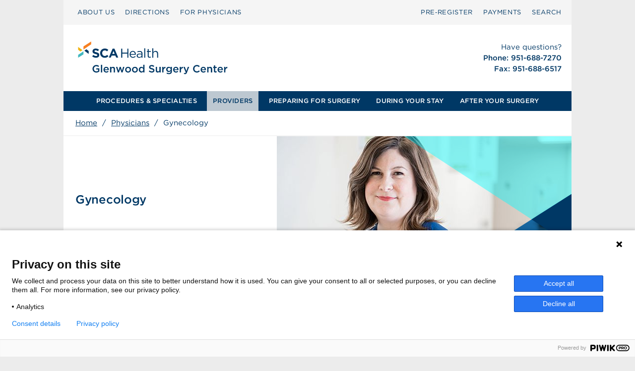

--- FILE ---
content_type: text/html; charset=UTF-8
request_url: https://glenwoodsurgerycenter.com/physicians/gynecology/
body_size: 13328
content:
<!DOCTYPE html>
<html lang="en-US">
<head>
    <meta charset="UTF-8">
    <meta name="viewport" content="width=device-width, initial-scale=1">
    <link rel="profile" href="http://gmpg.org/xfn/11">

    <meta name='robots' content='index, follow, max-image-preview:large, max-snippet:-1, max-video-preview:-1' />

	<!-- This site is optimized with the Yoast SEO plugin v26.2 - https://yoast.com/wordpress/plugins/seo/ -->
	<title>Gynecology - Glenwood Surgery Center</title>
	<link rel="canonical" href="https://glenwoodsurgerycenter.com/physicians/gynecology/" />
	<meta property="og:locale" content="en_US" />
	<meta property="og:type" content="article" />
	<meta property="og:title" content="Gynecology - Glenwood Surgery Center" />
	<meta property="og:url" content="https://glenwoodsurgerycenter.com/physicians/gynecology/" />
	<meta property="og:site_name" content="Glenwood Surgery Center" />
	<meta property="article:modified_time" content="2017-03-20T20:29:49+00:00" />
	<meta property="og:image" content="https://glenwoodsurgerycenter.com/wp-content/uploads/sites/42/knowledge-guide-hero-sca-network-3090.jpg" />
	<meta property="og:image:width" content="630" />
	<meta property="og:image:height" content="275" />
	<meta property="og:image:type" content="image/jpeg" />
	<meta name="twitter:card" content="summary_large_image" />
	<script type="application/ld+json" class="yoast-schema-graph">{"@context":"https://schema.org","@graph":[{"@type":"WebPage","@id":"https://glenwoodsurgerycenter.com/physicians/gynecology/","url":"https://glenwoodsurgerycenter.com/physicians/gynecology/","name":"Gynecology - Glenwood Surgery Center","isPartOf":{"@id":"https://glenwoodsurgerycenter.com/#website"},"primaryImageOfPage":{"@id":"https://glenwoodsurgerycenter.com/physicians/gynecology/#primaryimage"},"image":{"@id":"https://glenwoodsurgerycenter.com/physicians/gynecology/#primaryimage"},"thumbnailUrl":"https://glenwoodsurgerycenter.com/wp-content/uploads/sites/42/knowledge-guide-hero-sca-network-3090.jpg","datePublished":"2017-02-13T19:51:10+00:00","dateModified":"2017-03-20T20:29:49+00:00","inLanguage":"en-US","potentialAction":[{"@type":"ReadAction","target":["https://glenwoodsurgerycenter.com/physicians/gynecology/"]}]},{"@type":"ImageObject","inLanguage":"en-US","@id":"https://glenwoodsurgerycenter.com/physicians/gynecology/#primaryimage","url":"https://glenwoodsurgerycenter.com/wp-content/uploads/sites/42/knowledge-guide-hero-sca-network-3090.jpg","contentUrl":"https://glenwoodsurgerycenter.com/wp-content/uploads/sites/42/knowledge-guide-hero-sca-network-3090.jpg","width":630,"height":275},{"@type":"WebSite","@id":"https://glenwoodsurgerycenter.com/#website","url":"https://glenwoodsurgerycenter.com/","name":"Glenwood Surgery Center","description":"An SCA Health Network Partner","potentialAction":[{"@type":"SearchAction","target":{"@type":"EntryPoint","urlTemplate":"https://glenwoodsurgerycenter.com/?s={search_term_string}"},"query-input":{"@type":"PropertyValueSpecification","valueRequired":true,"valueName":"search_term_string"}}],"inLanguage":"en-US"}]}</script>
	<!-- / Yoast SEO plugin. -->


<link rel='dns-prefetch' href='//code.jquery.com' />
<link rel='dns-prefetch' href='//cloud.typography.com' />
<link rel='dns-prefetch' href='//use.fontawesome.com' />
<link rel="alternate" type="application/rss+xml" title="Glenwood Surgery Center &raquo; Feed" href="https://glenwoodsurgerycenter.com/feed/" />
<link rel="alternate" type="application/rss+xml" title="Glenwood Surgery Center &raquo; Comments Feed" href="https://glenwoodsurgerycenter.com/comments/feed/" />
<script type="text/javascript">
/* <![CDATA[ */
window._wpemojiSettings = {"baseUrl":"https:\/\/s.w.org\/images\/core\/emoji\/15.0.3\/72x72\/","ext":".png","svgUrl":"https:\/\/s.w.org\/images\/core\/emoji\/15.0.3\/svg\/","svgExt":".svg","source":{"concatemoji":"https:\/\/glenwoodsurgerycenter.com\/wp-includes\/js\/wp-emoji-release.min.js?ver=6.7"}};
/*! This file is auto-generated */
!function(i,n){var o,s,e;function c(e){try{var t={supportTests:e,timestamp:(new Date).valueOf()};sessionStorage.setItem(o,JSON.stringify(t))}catch(e){}}function p(e,t,n){e.clearRect(0,0,e.canvas.width,e.canvas.height),e.fillText(t,0,0);var t=new Uint32Array(e.getImageData(0,0,e.canvas.width,e.canvas.height).data),r=(e.clearRect(0,0,e.canvas.width,e.canvas.height),e.fillText(n,0,0),new Uint32Array(e.getImageData(0,0,e.canvas.width,e.canvas.height).data));return t.every(function(e,t){return e===r[t]})}function u(e,t,n){switch(t){case"flag":return n(e,"\ud83c\udff3\ufe0f\u200d\u26a7\ufe0f","\ud83c\udff3\ufe0f\u200b\u26a7\ufe0f")?!1:!n(e,"\ud83c\uddfa\ud83c\uddf3","\ud83c\uddfa\u200b\ud83c\uddf3")&&!n(e,"\ud83c\udff4\udb40\udc67\udb40\udc62\udb40\udc65\udb40\udc6e\udb40\udc67\udb40\udc7f","\ud83c\udff4\u200b\udb40\udc67\u200b\udb40\udc62\u200b\udb40\udc65\u200b\udb40\udc6e\u200b\udb40\udc67\u200b\udb40\udc7f");case"emoji":return!n(e,"\ud83d\udc26\u200d\u2b1b","\ud83d\udc26\u200b\u2b1b")}return!1}function f(e,t,n){var r="undefined"!=typeof WorkerGlobalScope&&self instanceof WorkerGlobalScope?new OffscreenCanvas(300,150):i.createElement("canvas"),a=r.getContext("2d",{willReadFrequently:!0}),o=(a.textBaseline="top",a.font="600 32px Arial",{});return e.forEach(function(e){o[e]=t(a,e,n)}),o}function t(e){var t=i.createElement("script");t.src=e,t.defer=!0,i.head.appendChild(t)}"undefined"!=typeof Promise&&(o="wpEmojiSettingsSupports",s=["flag","emoji"],n.supports={everything:!0,everythingExceptFlag:!0},e=new Promise(function(e){i.addEventListener("DOMContentLoaded",e,{once:!0})}),new Promise(function(t){var n=function(){try{var e=JSON.parse(sessionStorage.getItem(o));if("object"==typeof e&&"number"==typeof e.timestamp&&(new Date).valueOf()<e.timestamp+604800&&"object"==typeof e.supportTests)return e.supportTests}catch(e){}return null}();if(!n){if("undefined"!=typeof Worker&&"undefined"!=typeof OffscreenCanvas&&"undefined"!=typeof URL&&URL.createObjectURL&&"undefined"!=typeof Blob)try{var e="postMessage("+f.toString()+"("+[JSON.stringify(s),u.toString(),p.toString()].join(",")+"));",r=new Blob([e],{type:"text/javascript"}),a=new Worker(URL.createObjectURL(r),{name:"wpTestEmojiSupports"});return void(a.onmessage=function(e){c(n=e.data),a.terminate(),t(n)})}catch(e){}c(n=f(s,u,p))}t(n)}).then(function(e){for(var t in e)n.supports[t]=e[t],n.supports.everything=n.supports.everything&&n.supports[t],"flag"!==t&&(n.supports.everythingExceptFlag=n.supports.everythingExceptFlag&&n.supports[t]);n.supports.everythingExceptFlag=n.supports.everythingExceptFlag&&!n.supports.flag,n.DOMReady=!1,n.readyCallback=function(){n.DOMReady=!0}}).then(function(){return e}).then(function(){var e;n.supports.everything||(n.readyCallback(),(e=n.source||{}).concatemoji?t(e.concatemoji):e.wpemoji&&e.twemoji&&(t(e.twemoji),t(e.wpemoji)))}))}((window,document),window._wpemojiSettings);
/* ]]> */
</script>
<style id='wp-emoji-styles-inline-css' type='text/css'>

	img.wp-smiley, img.emoji {
		display: inline !important;
		border: none !important;
		box-shadow: none !important;
		height: 1em !important;
		width: 1em !important;
		margin: 0 0.07em !important;
		vertical-align: -0.1em !important;
		background: none !important;
		padding: 0 !important;
	}
</style>
<link rel='stylesheet' id='wp-block-library-css' href='https://glenwoodsurgerycenter.com/wp-includes/css/dist/block-library/style.min.css?ver=6.7' type='text/css' media='all' />
<style id='classic-theme-styles-inline-css' type='text/css'>
/*! This file is auto-generated */
.wp-block-button__link{color:#fff;background-color:#32373c;border-radius:9999px;box-shadow:none;text-decoration:none;padding:calc(.667em + 2px) calc(1.333em + 2px);font-size:1.125em}.wp-block-file__button{background:#32373c;color:#fff;text-decoration:none}
</style>
<style id='global-styles-inline-css' type='text/css'>
:root{--wp--preset--aspect-ratio--square: 1;--wp--preset--aspect-ratio--4-3: 4/3;--wp--preset--aspect-ratio--3-4: 3/4;--wp--preset--aspect-ratio--3-2: 3/2;--wp--preset--aspect-ratio--2-3: 2/3;--wp--preset--aspect-ratio--16-9: 16/9;--wp--preset--aspect-ratio--9-16: 9/16;--wp--preset--color--black: #000000;--wp--preset--color--cyan-bluish-gray: #abb8c3;--wp--preset--color--white: #ffffff;--wp--preset--color--pale-pink: #f78da7;--wp--preset--color--vivid-red: #cf2e2e;--wp--preset--color--luminous-vivid-orange: #ff6900;--wp--preset--color--luminous-vivid-amber: #fcb900;--wp--preset--color--light-green-cyan: #7bdcb5;--wp--preset--color--vivid-green-cyan: #00d084;--wp--preset--color--pale-cyan-blue: #8ed1fc;--wp--preset--color--vivid-cyan-blue: #0693e3;--wp--preset--color--vivid-purple: #9b51e0;--wp--preset--gradient--vivid-cyan-blue-to-vivid-purple: linear-gradient(135deg,rgba(6,147,227,1) 0%,rgb(155,81,224) 100%);--wp--preset--gradient--light-green-cyan-to-vivid-green-cyan: linear-gradient(135deg,rgb(122,220,180) 0%,rgb(0,208,130) 100%);--wp--preset--gradient--luminous-vivid-amber-to-luminous-vivid-orange: linear-gradient(135deg,rgba(252,185,0,1) 0%,rgba(255,105,0,1) 100%);--wp--preset--gradient--luminous-vivid-orange-to-vivid-red: linear-gradient(135deg,rgba(255,105,0,1) 0%,rgb(207,46,46) 100%);--wp--preset--gradient--very-light-gray-to-cyan-bluish-gray: linear-gradient(135deg,rgb(238,238,238) 0%,rgb(169,184,195) 100%);--wp--preset--gradient--cool-to-warm-spectrum: linear-gradient(135deg,rgb(74,234,220) 0%,rgb(151,120,209) 20%,rgb(207,42,186) 40%,rgb(238,44,130) 60%,rgb(251,105,98) 80%,rgb(254,248,76) 100%);--wp--preset--gradient--blush-light-purple: linear-gradient(135deg,rgb(255,206,236) 0%,rgb(152,150,240) 100%);--wp--preset--gradient--blush-bordeaux: linear-gradient(135deg,rgb(254,205,165) 0%,rgb(254,45,45) 50%,rgb(107,0,62) 100%);--wp--preset--gradient--luminous-dusk: linear-gradient(135deg,rgb(255,203,112) 0%,rgb(199,81,192) 50%,rgb(65,88,208) 100%);--wp--preset--gradient--pale-ocean: linear-gradient(135deg,rgb(255,245,203) 0%,rgb(182,227,212) 50%,rgb(51,167,181) 100%);--wp--preset--gradient--electric-grass: linear-gradient(135deg,rgb(202,248,128) 0%,rgb(113,206,126) 100%);--wp--preset--gradient--midnight: linear-gradient(135deg,rgb(2,3,129) 0%,rgb(40,116,252) 100%);--wp--preset--font-size--small: 13px;--wp--preset--font-size--medium: 20px;--wp--preset--font-size--large: 36px;--wp--preset--font-size--x-large: 42px;--wp--preset--spacing--20: 0.44rem;--wp--preset--spacing--30: 0.67rem;--wp--preset--spacing--40: 1rem;--wp--preset--spacing--50: 1.5rem;--wp--preset--spacing--60: 2.25rem;--wp--preset--spacing--70: 3.38rem;--wp--preset--spacing--80: 5.06rem;--wp--preset--shadow--natural: 6px 6px 9px rgba(0, 0, 0, 0.2);--wp--preset--shadow--deep: 12px 12px 50px rgba(0, 0, 0, 0.4);--wp--preset--shadow--sharp: 6px 6px 0px rgba(0, 0, 0, 0.2);--wp--preset--shadow--outlined: 6px 6px 0px -3px rgba(255, 255, 255, 1), 6px 6px rgba(0, 0, 0, 1);--wp--preset--shadow--crisp: 6px 6px 0px rgba(0, 0, 0, 1);}:where(.is-layout-flex){gap: 0.5em;}:where(.is-layout-grid){gap: 0.5em;}body .is-layout-flex{display: flex;}.is-layout-flex{flex-wrap: wrap;align-items: center;}.is-layout-flex > :is(*, div){margin: 0;}body .is-layout-grid{display: grid;}.is-layout-grid > :is(*, div){margin: 0;}:where(.wp-block-columns.is-layout-flex){gap: 2em;}:where(.wp-block-columns.is-layout-grid){gap: 2em;}:where(.wp-block-post-template.is-layout-flex){gap: 1.25em;}:where(.wp-block-post-template.is-layout-grid){gap: 1.25em;}.has-black-color{color: var(--wp--preset--color--black) !important;}.has-cyan-bluish-gray-color{color: var(--wp--preset--color--cyan-bluish-gray) !important;}.has-white-color{color: var(--wp--preset--color--white) !important;}.has-pale-pink-color{color: var(--wp--preset--color--pale-pink) !important;}.has-vivid-red-color{color: var(--wp--preset--color--vivid-red) !important;}.has-luminous-vivid-orange-color{color: var(--wp--preset--color--luminous-vivid-orange) !important;}.has-luminous-vivid-amber-color{color: var(--wp--preset--color--luminous-vivid-amber) !important;}.has-light-green-cyan-color{color: var(--wp--preset--color--light-green-cyan) !important;}.has-vivid-green-cyan-color{color: var(--wp--preset--color--vivid-green-cyan) !important;}.has-pale-cyan-blue-color{color: var(--wp--preset--color--pale-cyan-blue) !important;}.has-vivid-cyan-blue-color{color: var(--wp--preset--color--vivid-cyan-blue) !important;}.has-vivid-purple-color{color: var(--wp--preset--color--vivid-purple) !important;}.has-black-background-color{background-color: var(--wp--preset--color--black) !important;}.has-cyan-bluish-gray-background-color{background-color: var(--wp--preset--color--cyan-bluish-gray) !important;}.has-white-background-color{background-color: var(--wp--preset--color--white) !important;}.has-pale-pink-background-color{background-color: var(--wp--preset--color--pale-pink) !important;}.has-vivid-red-background-color{background-color: var(--wp--preset--color--vivid-red) !important;}.has-luminous-vivid-orange-background-color{background-color: var(--wp--preset--color--luminous-vivid-orange) !important;}.has-luminous-vivid-amber-background-color{background-color: var(--wp--preset--color--luminous-vivid-amber) !important;}.has-light-green-cyan-background-color{background-color: var(--wp--preset--color--light-green-cyan) !important;}.has-vivid-green-cyan-background-color{background-color: var(--wp--preset--color--vivid-green-cyan) !important;}.has-pale-cyan-blue-background-color{background-color: var(--wp--preset--color--pale-cyan-blue) !important;}.has-vivid-cyan-blue-background-color{background-color: var(--wp--preset--color--vivid-cyan-blue) !important;}.has-vivid-purple-background-color{background-color: var(--wp--preset--color--vivid-purple) !important;}.has-black-border-color{border-color: var(--wp--preset--color--black) !important;}.has-cyan-bluish-gray-border-color{border-color: var(--wp--preset--color--cyan-bluish-gray) !important;}.has-white-border-color{border-color: var(--wp--preset--color--white) !important;}.has-pale-pink-border-color{border-color: var(--wp--preset--color--pale-pink) !important;}.has-vivid-red-border-color{border-color: var(--wp--preset--color--vivid-red) !important;}.has-luminous-vivid-orange-border-color{border-color: var(--wp--preset--color--luminous-vivid-orange) !important;}.has-luminous-vivid-amber-border-color{border-color: var(--wp--preset--color--luminous-vivid-amber) !important;}.has-light-green-cyan-border-color{border-color: var(--wp--preset--color--light-green-cyan) !important;}.has-vivid-green-cyan-border-color{border-color: var(--wp--preset--color--vivid-green-cyan) !important;}.has-pale-cyan-blue-border-color{border-color: var(--wp--preset--color--pale-cyan-blue) !important;}.has-vivid-cyan-blue-border-color{border-color: var(--wp--preset--color--vivid-cyan-blue) !important;}.has-vivid-purple-border-color{border-color: var(--wp--preset--color--vivid-purple) !important;}.has-vivid-cyan-blue-to-vivid-purple-gradient-background{background: var(--wp--preset--gradient--vivid-cyan-blue-to-vivid-purple) !important;}.has-light-green-cyan-to-vivid-green-cyan-gradient-background{background: var(--wp--preset--gradient--light-green-cyan-to-vivid-green-cyan) !important;}.has-luminous-vivid-amber-to-luminous-vivid-orange-gradient-background{background: var(--wp--preset--gradient--luminous-vivid-amber-to-luminous-vivid-orange) !important;}.has-luminous-vivid-orange-to-vivid-red-gradient-background{background: var(--wp--preset--gradient--luminous-vivid-orange-to-vivid-red) !important;}.has-very-light-gray-to-cyan-bluish-gray-gradient-background{background: var(--wp--preset--gradient--very-light-gray-to-cyan-bluish-gray) !important;}.has-cool-to-warm-spectrum-gradient-background{background: var(--wp--preset--gradient--cool-to-warm-spectrum) !important;}.has-blush-light-purple-gradient-background{background: var(--wp--preset--gradient--blush-light-purple) !important;}.has-blush-bordeaux-gradient-background{background: var(--wp--preset--gradient--blush-bordeaux) !important;}.has-luminous-dusk-gradient-background{background: var(--wp--preset--gradient--luminous-dusk) !important;}.has-pale-ocean-gradient-background{background: var(--wp--preset--gradient--pale-ocean) !important;}.has-electric-grass-gradient-background{background: var(--wp--preset--gradient--electric-grass) !important;}.has-midnight-gradient-background{background: var(--wp--preset--gradient--midnight) !important;}.has-small-font-size{font-size: var(--wp--preset--font-size--small) !important;}.has-medium-font-size{font-size: var(--wp--preset--font-size--medium) !important;}.has-large-font-size{font-size: var(--wp--preset--font-size--large) !important;}.has-x-large-font-size{font-size: var(--wp--preset--font-size--x-large) !important;}
:where(.wp-block-post-template.is-layout-flex){gap: 1.25em;}:where(.wp-block-post-template.is-layout-grid){gap: 1.25em;}
:where(.wp-block-columns.is-layout-flex){gap: 2em;}:where(.wp-block-columns.is-layout-grid){gap: 2em;}
:root :where(.wp-block-pullquote){font-size: 1.5em;line-height: 1.6;}
</style>
<link rel='stylesheet' id='cloud-fonts-css' href='https://cloud.typography.com/713512/6403432/css/fonts.css?ver=6.7' type='text/css' media='all' />
<link rel='stylesheet' id='wpb-fa-css' href='https://use.fontawesome.com/releases/v5.3.1/css/all.css?ver=6.7' type='text/css' media='all' />
<link rel='stylesheet' id='main-css' href='https://glenwoodsurgerycenter.com/wp-content/themes/scahealth-network/stylesheets/styles.css?ver=1764693184' type='text/css' media='screen' />
<link rel='stylesheet' id='knowledge_landing-css' href='https://glenwoodsurgerycenter.com/wp-content/themes/scahealth-network/stylesheets/knowledge-guide-landing.css?ver=1764693184' type='text/css' media='screen' />
<link rel="https://api.w.org/" href="https://glenwoodsurgerycenter.com/wp-json/" /><link rel="alternate" title="JSON" type="application/json" href="https://glenwoodsurgerycenter.com/wp-json/wp/v2/pages/211" /><link rel="EditURI" type="application/rsd+xml" title="RSD" href="https://glenwoodsurgerycenter.com/xmlrpc.php?rsd" />
<meta name="generator" content="WordPress 6.7" />
<link rel='shortlink' href='https://glenwoodsurgerycenter.com/?p=211' />
<link rel="alternate" title="oEmbed (JSON)" type="application/json+oembed" href="https://glenwoodsurgerycenter.com/wp-json/oembed/1.0/embed?url=https%3A%2F%2Fglenwoodsurgerycenter.com%2Fphysicians%2Fgynecology%2F" />
<link rel="alternate" title="oEmbed (XML)" type="text/xml+oembed" href="https://glenwoodsurgerycenter.com/wp-json/oembed/1.0/embed?url=https%3A%2F%2Fglenwoodsurgerycenter.com%2Fphysicians%2Fgynecology%2F&#038;format=xml" />
<script type="text/javascript">
(function(window, document, dataLayerName, id) {
window[dataLayerName]=window[dataLayerName]||[],window[dataLayerName].push({start:(new Date).getTime(),event:"stg.start"});var scripts=document.getElementsByTagName('script')[0],tags=document.createElement('script');
var qP=[];dataLayerName!=="dataLayer"&&qP.push("data_layer_name="+dataLayerName);var qPString=qP.length>0?("?"+qP.join("&")):"";
tags.async=!0,tags.src="https://scahealth.containers.piwik.pro/"+id+".js"+qPString,scripts.parentNode.insertBefore(tags,scripts);
!function(a,n,i){a[n]=a[n]||{};for(var c=0;c<i.length;c++)!function(i){a[n][i]=a[n][i]||{},a[n][i].api=a[n][i].api||function(){var a=[].slice.call(arguments,0);"string"==typeof a[0]&&window[dataLayerName].push({event:n+"."+i+":"+a[0],parameters:[].slice.call(arguments,1)})}}(i[c])}(window,"ppms",["tm","cm"]);
})(window, document, 'dataLayer', 'fdb52211-0af6-4e9a-ab89-c5581e5e6e83');
</script><link rel="icon" href="https://glenwoodsurgerycenter.com/wp-content/uploads/sites/42/cropped-SCAHealth-Site-Icon-32x32.png" sizes="32x32" />
<link rel="icon" href="https://glenwoodsurgerycenter.com/wp-content/uploads/sites/42/cropped-SCAHealth-Site-Icon-192x192.png" sizes="192x192" />
<link rel="apple-touch-icon" href="https://glenwoodsurgerycenter.com/wp-content/uploads/sites/42/cropped-SCAHealth-Site-Icon-180x180.png" />
<meta name="msapplication-TileImage" content="https://glenwoodsurgerycenter.com/wp-content/uploads/sites/42/cropped-SCAHealth-Site-Icon-270x270.png" />
            
    
    <style>
        #googlemap iframe {
            border: 0 !important;
            width: 90% !important;
            height: 250px !important;
        }

        .skip-nav {
            float: left;
        }

        .skip-nav:focus {
            visibility: visible
        }

        .skip-nav a {
            position: absolute;
            left: -500px;
            overflow: hidden;
            z-index: 10000;
        }

        .skip-nav a:active,
        .skip-nav a:focus {
            position: absolute;
            top: 0;
            left: 0;
            overflow: visible;
        }

        /* modify for sometimes link used in the mobile contact widget like contact us on MWSurgeryCenter.com*/
        /* 0 and up to 767px*/
        @media screen and (max-width: 767px) {
            .mobile-contact a {
                font-size: 100%;
                letter-spacing: 1px;
            }
        }

    </style>

    <!-- reCAPTCHA from Google -->
    <script src='https://www.google.com/recaptcha/api.js' defer></script>

    <!-- 2025 reCAPTCHA Enterprise from Google -->
    <script src="https://www.google.com/recaptcha/enterprise.js" async defer></script>

</head>

<body class="page-template page-template-page-physicians-specialty-landing page-template-page-physicians-specialty-landing-php page page-id-211 page-child parent-pageid-97">

<!-- Required for Piwik -->

<div class="skip-nav" role="navigation" aria-label="skip_nav">
    <a href="#primary">Skip to main content</a>
</div>

<!--<pre>physicians</pre>-->
<!--<pre></pre>-->

<div class="container" role="main">
    <!-- MOBILE HEADER PRIMARY -->
    <div class="mobile-header">
        <div class="mobile-menu-bar">
            
                            <p class="mobile-contact">
                    <a href="tel:951-688-7270" aria-label="Call 951-688-7270">
                        <span>Call </span> 951-688-7270                    </a>
                </p>
            
            <div class="mobile-logo">
                <a href="/">
                    <img src="https://glenwoodsurgerycenter.com/wp-content/uploads/sites/42/Glenwood_Surgery_Center_Logo.svg" alt="Glenwood Surgery Center"/>
                </a>
            </div>

            <div class="mobile-nav-wrap">
                <a class="mobile-nav" href="javascript:void(0)">
                    <svg xmlns="http://www.w3.org/2000/svg" width="26" height="26" viewBox="0 0 26 26">
                        <g id="menu">
                            <rect x="4" y="8" width="20" height="2" fill="#043863"/>
                            <rect x="4" y="12" width="20" height="2" fill="#043863"/>
                            <rect x="4" y="16" width="20" height="2" fill="#043863"/>
                        </g>
                    </svg>
                    <span class="mobile-menu-text">MENU</span>
                </a>
            </div>
        </div>
        <div class="mobile-menus" role="navigation">
            <ul id="mobile_menu_primary" class="mobile-menu-primary">
                <!--<li><a href="/procedures-specialties">PROCEDURES & SPECIALTIES</a></li>-->
                                    <li role="menuitem">
                        <a                                 href="/procedures-specialties">PROCEDURES & SPECIALTIES</a>
                    </li>
                

                <li><a href="/physicians">PROVIDERS</a></li>
                <li><a href="/preparing-for-surgery">PREPARING FOR SURGERY</a></li>
                <li><a href="/during-your-stay">DURING YOUR STAY</a></li>
                <li><a href="/after-your-surgery">AFTER YOUR SURGERY </a></li>
            </ul>
            <ul id="mobile_menu_secondary" class="mobile-menu-secondary">
                <li><a href="/about-us">ABOUT US</a></li>
                <li><a href="/preparing-for-surgery/contact-and-directions/">DIRECTIONS</a></li>
                <li><a href="/for-physicians">FOR PHYSICIANS</a></li>
                                    <li><a style="text-transform: uppercase;"
                           href="/pre-register">Pre&#8209;Register</a></li>
                                <li><a href="/pay-bill">PAYMENTS</a></li>
                <li><a href="/?s=">SEARCH</a></li>
            </ul>
        </div>
    </div>
    <!-- // .mobile-header -->


    <!-- SECONDARY MENU -->
    <div class="row secondary-menu">

        <!-- SEARCH -->
        
<div class="searchbox ">
	
	<form role="search" method="get" class="search-form" action="https://glenwoodsurgerycenter.com/">
	<label for="search-form-697cb90e67bdd">
			<span class="screen-reader-text"> Search for:</span>
		</label>
		<input type="search" id="search-form-697cb90e67bdd" class="search-field" placeholder="Type and press enter &hellip;" value="" name="s" />

		<span id="search_close" class="search-close">X</span>

		<button type="submit" class="search-submit">GO <!-- &#8594; -->
			<span class="screen-reader-text">Search</span>
		</button>

	</form>
</div>



        <ul class="columns m-column-6 l-column-6 gotham-book" role="menubar">
            <li role="menuitem"><a href="/about-us">ABOUT US</a></li>
            <li role="menuitem"><a href="/preparing-for-surgery/contact-and-directions/">DIRECTIONS</a></li>
            <li role="menuitem"><a href="/for-physicians">FOR PHYSICIANS</a></li>
        </ul>
        <ul class="columns m-column-6 l-column-6 gotham-book is-right-aligned" role="menubar">
                            <li role="menuitem"><a href="/pre-register">Pre&#8209;Register</a></li>
                        <li role="menuitem"><a href="/pay-bill">PAYMENTS</a></li>
            <li role="menuitem"><a id="search_link" rel="nofollow" href="javascript:void(0)">SEARCH</a></li>
        </ul>
    </div>
    <!-- // .secondary-menu -->

    <!-- BRANDING HEADER (logo and contact info) -->
    <header class="row branding-header" role="group">
        <div class="columns m-column-7 l-column-7 header-logo has-flex-center">
            <a href="/">
                <img src="https://glenwoodsurgerycenter.com/wp-content/uploads/sites/42/Glenwood_Surgery_Center_Logo.svg" alt="Glenwood Surgery Center"/>
            </a>
        </div>
        <div class="columns m-column-5 l-column-5 header-contact-info has-flex-center">
            <div>
                <p style="font-weight: 400 !important;">Have questions?</p>

                <!-- phone coming from sidebar and text-widget -->
                                    <p>Phone: 951-688-7270<br />
Fax: 951-688-6517</p>
                
                <!-- email coming from sidebar and text-widget -->
                                                
            </div>
        </div>
    </header>
    <!-- // .branding-header -->

    <!-- PRIMARY MENU -->
    <ul class="primary-menu gotham-medium" role="menubar">
                    <li role="menuitem">
                <a                         href="/procedures-specialties">PROCEDURES & SPECIALTIES</a>
            </li>
                <li role="menuitem">
            <a class='set-menu-active'                    href="/physicians">PROVIDERS</a>
        </li>

        <li role="menuitem">
            <a                     href="/preparing-for-surgery">PREPARING FOR SURGERY</a>
        </li>

        <li role="menuitem">
            <a                     href="/during-your-stay">DURING YOUR STAY</a>
        </li>

        <li role="menuitem"><a                     href="/after-your-surgery">AFTER YOUR SURGERY</a>
        </li>

    </ul>
    <!-- // .primary-menu -->

    <!--    <pre>html-header.php</pre>-->

    <!-- plugin: yoast seo advanced: breadcrumbs -->
<ul id="breadcrumbs" class="breadcrumbs"><li><span><span><a href="https://glenwoodsurgerycenter.com/">Home</a></span> / <span><a href="https://glenwoodsurgerycenter.com/physicians/">Physicians</a></span> / <span class="breadcrumb_last" aria-current="page">Gynecology</span></span></li></ul>
    <!--<pre>page-physicians-specialty-landing</pre>-->

    <div id="primary" class="content-area">
        <div id="main" class="site-main">

            <div class="row content-hero">

                <h1 style='position:absolute; top: -999999em; left: auto;'>Glenwood Surgery Center </h1>
                <div class="columns m-column-hero-right l-column-hero-right content-hero-image">
                                            <svg id="color-wedges" xmlns="http://www.w3.org/2000/svg" viewBox="0 0 551 333">
                            <g id="bottom-wedge">
                                <polygon points="201.0944 333 551 110.7316 551 333 201.0944 333"
                                         style="fill:#003865"/>
                            </g>
                            <g id="top-wedge">
                                <polygon points="551 298.5602 93.8837 0 551 0 551 298.5602" style="fill:#42B8BF"/>
                            </g>
                            <g id="center-wedge">
                                <polygon points="551 298.5602 551 110.7316 405.2114 203.34 551 298.5602"
                                         style="fill: #003865;"/>
                            </g>
                        </svg>

                        <svg id="wedges" xmlns="http://www.w3.org/2000/svg" viewBox="0 0 551 333">
                            <g id="center-wedge">
                                <polygon points="551 298.5602 551 110.7316 405.2114 203.34 551 298.5602"
                                         style="fill: #003865;"/>
                            </g>
                        </svg>
                    
                    <img src="https://glenwoodsurgerycenter.com/wp-content/uploads/sites/42/knowledge-guide-hero-sca-network-3090.jpg" alt="">
                </div>

                <div class="columns m-column-hero-left l-column-hero-left content-hero-text">
                    <div class="content-hero-text-elments">
                                                    <h2>
                                Gynecology                             </h2>
                        
                                                    <p>
                                                             </p>
                                            </div>
                </div>
            </div>
            <!-- // .row .content -->


            <div class="row content">

                <div class="columns m-column-4 l-column-5">

                    <div class="contentnav">
                        <h2>Find a Physician by Specialty</h2>
                        <ul class="contentnav-surgical-specialties">
                            <li class="page_item page-item-154"><a href="https://glenwoodsurgerycenter.com/physicians/anesthesiology/">Anesthesiology</a></li>
<li class="page_item page-item-788"><a href="https://glenwoodsurgerycenter.com/physicians/cardiology/">Cardiology</a></li>
<li class="page_item page-item-207"><a href="https://glenwoodsurgerycenter.com/physicians/gastroenterology/">Gastroenterology</a></li>
<li class="page_item page-item-209"><a href="https://glenwoodsurgerycenter.com/physicians/general-surgery/">General Surgery</a></li>
<li class="page_item page-item-211 current_page_item"><a href="https://glenwoodsurgerycenter.com/physicians/gynecology/" aria-current="page">Gynecology</a></li>
<li class="page_item page-item-217"><a href="https://glenwoodsurgerycenter.com/physicians/ophthalmology/">Ophthalmology</a></li>
<li class="page_item page-item-219"><a href="https://glenwoodsurgerycenter.com/physicians/orthopedic-surgery/">Orthopedic Surgery</a></li>
<li class="page_item page-item-221"><a href="https://glenwoodsurgerycenter.com/physicians/otorhinolaryngology-ent/">Otorhinolaryngology (ENT)</a></li>
<li class="page_item page-item-223"><a href="https://glenwoodsurgerycenter.com/physicians/pain-management/">Pain Management</a></li>
<li class="page_item page-item-227"><a href="https://glenwoodsurgerycenter.com/physicians/plastic-surgery/">Plastic Surgery</a></li>
<li class="page_item page-item-229"><a href="https://glenwoodsurgerycenter.com/physicians/podiatry/">Podiatry</a></li>
<li class="page_item page-item-840"><a href="https://glenwoodsurgerycenter.com/physicians/radiology/">Radiology</a></li>
<li class="page_item page-item-233"><a href="https://glenwoodsurgerycenter.com/physicians/urology/">Urology</a></li>
                        </ul>
                    </div><!-- // .contentnav -->


                                            
                </div><!-- close left-side  .columns .m-column-4 .l-column-4, row continues-->


                



<!--<pre>content-physicians-specialties</pre>-->
<div class="columns m-column-4 l-column-4 content-physicians-listing">
    

        <h2>Gynecology</h2>

                    

            <div class="physician-table">

                
                    <div class="physician-title">
                        <a href="https://glenwoodsurgerycenter.com/physicians/bio/carr-kaylene-md/">
                            CARR, KAYLENE                        </a>
                    </div> <!-- name -->
                
                <div class="physician-tr">
                    <div class="physician-td">
                        Specialty:
                    </div>
                    <div class="physician-td">
                        Obstetrics and Gynecology<br \>Gynecology                    </div>
                </div> <!-- speciality -->

                <div class="physician-tr">
                    <div class="physician-td">
                        Address:
                    </div>
                                            <div class="physician-td">
                            <p>6767 Brockton Ave<br />
Riverside, CA  92506</p>
                        </div>
                                    </div> <!-- address -->

                                    <div class="physician-tr">
                        <div class="physician-td">
                            Phone:
                        </div>
                        <div class="physician-td">
                            951-823-0441                        </div>
                    </div> <!-- phone -->
                

                                    <div class="physician-tr">
                        <div class="physician-td">
                            Toll Free:
                        </div>
                        <div class="physician-td">
                            951-823-0448                        </div>
                    </div> <!-- toll free -->
                
                
                
            </div>

                    

            <div class="physician-table">

                
                    <div class="physician-title">
                        <a href="https://glenwoodsurgerycenter.com/physicians/bio/carstens-herman-md/">
                            Carstens, Herman , MD                        </a>
                    </div> <!-- name -->
                
                <div class="physician-tr">
                    <div class="physician-td">
                        Specialty:
                    </div>
                    <div class="physician-td">
                        Gynecology                    </div>
                </div> <!-- speciality -->

                <div class="physician-tr">
                    <div class="physician-td">
                        Address:
                    </div>
                                            <div class="physician-td">
                            <p>6926 Brockton Ave.<br />
Suite 7<br />
Riverside, CA 92506</p>
                        </div>
                                    </div> <!-- address -->

                                    <div class="physician-tr">
                        <div class="physician-td">
                            Phone:
                        </div>
                        <div class="physician-td">
                            951-686-8600                        </div>
                    </div> <!-- phone -->
                

                
                                    <div class="physician-tr">
                        <div class="physician-td">
                            Fax:
                        </div>
                        <div class="physician-td">
                            951-686-8656                        </div>
                    </div> <!-- fax -->
                
                
            </div>

                    

            <div class="physician-table">

                
                    <div class="physician-title">
                        <a href="https://glenwoodsurgerycenter.com/physicians/bio/emeruwa-iheanacho-md/">
                            EMERUWA, IHEANACHO, MD                        </a>
                    </div> <!-- name -->
                
                <div class="physician-tr">
                    <div class="physician-td">
                        Specialty:
                    </div>
                    <div class="physician-td">
                        Obstetrics and Gynecology<br \>Gynecology                    </div>
                </div> <!-- speciality -->

                <div class="physician-tr">
                    <div class="physician-td">
                        Address:
                    </div>
                                            <div class="physician-td">
                            <p>9041 Magnolia Ave.<br />
 Suite 305<br />
Riverside, CA  92503</p>
                        </div>
                                    </div> <!-- address -->

                                    <div class="physician-tr">
                        <div class="physician-td">
                            Phone:
                        </div>
                        <div class="physician-td">
                            951-735-6969                        </div>
                    </div> <!-- phone -->
                

                
                                    <div class="physician-tr">
                        <div class="physician-td">
                            Fax:
                        </div>
                        <div class="physician-td">
                            951-343-3483                        </div>
                    </div> <!-- fax -->
                
                
            </div>

                    

            <div class="physician-table">

                
                    <div class="physician-title">
                        <a href="https://glenwoodsurgerycenter.com/physicians/bio/iyer-rajini-md/">
                            Iyer, Rajini, MD                        </a>
                    </div> <!-- name -->
                
                <div class="physician-tr">
                    <div class="physician-td">
                        Specialty:
                    </div>
                    <div class="physician-td">
                        Gynecology                    </div>
                </div> <!-- speciality -->

                <div class="physician-tr">
                    <div class="physician-td">
                        Address:
                    </div>
                                            <div class="physician-td">
                            <p>900 S. Main Street<br />
Suite 102<br />
Corona, CA 92882</p>
                        </div>
                                    </div> <!-- address -->

                                    <div class="physician-tr">
                        <div class="physician-td">
                            Phone:
                        </div>
                        <div class="physician-td">
                            951-279-8600                        </div>
                    </div> <!-- phone -->
                

                
                                    <div class="physician-tr">
                        <div class="physician-td">
                            Fax:
                        </div>
                        <div class="physician-td">
                            951-279-5489                        </div>
                    </div> <!-- fax -->
                
                
            </div>

                    

            <div class="physician-table">

                
                    <div class="physician-title">
                        <a href="https://glenwoodsurgerycenter.com/physicians/bio/koning-lawrence-md/">
                            Koning, Lawrence, MD                        </a>
                    </div> <!-- name -->
                
                <div class="physician-tr">
                    <div class="physician-td">
                        Specialty:
                    </div>
                    <div class="physician-td">
                        Obstetrics and Gynecology<br \>Gynecology                    </div>
                </div> <!-- speciality -->

                <div class="physician-tr">
                    <div class="physician-td">
                        Address:
                    </div>
                                            <div class="physician-td">
                            <p>341 Magnolia Ave.<br />
Suite 202<br />
Corona, CA 92879</p>
                        </div>
                                    </div> <!-- address -->

                                    <div class="physician-tr">
                        <div class="physician-td">
                            Phone:
                        </div>
                        <div class="physician-td">
                            951-371-0844                        </div>
                    </div> <!-- phone -->
                

                
                                    <div class="physician-tr">
                        <div class="physician-td">
                            Fax:
                        </div>
                        <div class="physician-td">
                            951-371-4022                        </div>
                    </div> <!-- fax -->
                
                
            </div>

                    

            <div class="physician-table">

                
                    <div class="physician-title">
                        <a href="https://glenwoodsurgerycenter.com/physicians/bio/reddy-jyothi-md/">
                            MOOLA, SUDHA MD                        </a>
                    </div> <!-- name -->
                
                <div class="physician-tr">
                    <div class="physician-td">
                        Specialty:
                    </div>
                    <div class="physician-td">
                        Obstetrics and Gynecology<br \>Gynecology                    </div>
                </div> <!-- speciality -->

                <div class="physician-tr">
                    <div class="physician-td">
                        Address:
                    </div>
                                            <div class="physician-td">
                            <p>3975 Jackson Ave.<br />
 Suite 209<br />
Riverside, CA  92503</p>
                        </div>
                                    </div> <!-- address -->

                                    <div class="physician-tr">
                        <div class="physician-td">
                            Phone:
                        </div>
                        <div class="physician-td">
                            951-732-7834                        </div>
                    </div> <!-- phone -->
                

                
                                    <div class="physician-tr">
                        <div class="physician-td">
                            Fax:
                        </div>
                        <div class="physician-td">
                            951-351-2482                        </div>
                    </div> <!-- fax -->
                
                
            </div>

                    

            <div class="physician-table">

                
                    <div class="physician-title">
                        <a href="https://glenwoodsurgerycenter.com/physicians/bio/nanayakkara-nalin-md/">
                            Nanayakkara, Nalin, MD                        </a>
                    </div> <!-- name -->
                
                <div class="physician-tr">
                    <div class="physician-td">
                        Specialty:
                    </div>
                    <div class="physician-td">
                        Gynecology                    </div>
                </div> <!-- speciality -->

                <div class="physician-tr">
                    <div class="physician-td">
                        Address:
                    </div>
                                            <div class="physician-td">
                            <p>7605 Washburn<br />
Suite 9<br />
Corona, CA 92882</p>
                        </div>
                                    </div> <!-- address -->

                                    <div class="physician-tr">
                        <div class="physician-td">
                            Phone:
                        </div>
                        <div class="physician-td">
                            951-371-1590                        </div>
                    </div> <!-- phone -->
                

                
                                    <div class="physician-tr">
                        <div class="physician-td">
                            Fax:
                        </div>
                        <div class="physician-td">
                            951-735-6553                        </div>
                    </div> <!-- fax -->
                
                
            </div>

                    

            <div class="physician-table">

                
                    <div class="physician-title">
                        <a href="https://glenwoodsurgerycenter.com/physicians/bio/ojeda-md-alonso/">
                            Ojeda, Md, Alonso                        </a>
                    </div> <!-- name -->
                
                <div class="physician-tr">
                    <div class="physician-td">
                        Specialty:
                    </div>
                    <div class="physician-td">
                        Gynecology                    </div>
                </div> <!-- speciality -->

                <div class="physician-tr">
                    <div class="physician-td">
                        Address:
                    </div>
                                            <div class="physician-td">
                            <p>6767 Brockton Ave.<br />
Riverside, CA 92506</p>
                        </div>
                                    </div> <!-- address -->

                                    <div class="physician-tr">
                        <div class="physician-td">
                            Phone:
                        </div>
                        <div class="physician-td">
                            951-688-4100                        </div>
                    </div> <!-- phone -->
                

                
                                    <div class="physician-tr">
                        <div class="physician-td">
                            Fax:
                        </div>
                        <div class="physician-td">
                            951-823-0448                        </div>
                    </div> <!-- fax -->
                
                
            </div>

        

    </div><!-- .columns .m-column-x .l-column-x -->
            </div> <!-- // .row -->


            
        </div><!-- #main -->
    </div><!-- #primary -->




<footer>
    <div class="footer-branding">
        <div class="logo">
            <section class="">
                <a href="/" aria-label="menuitem">
                    <svg id="footer-logo" xmlns="http://www.w3.org/2000/svg" viewBox="0 0 338 115">
                        <g id="footer-logo" data-name="footer-logo">
                            <g id="sparkle">
                                <polygon points="51.919 56.929 51.919 46.52 77.943 29.857 77.943 39.466 51.919 56.929"
                                         style="fill:#f78021"/>
                                <polygon points="48.404 59.217 33.805 48.309 33.812 57.852 41.446 63.892 48.404 59.217"
                                         style="fill:#f2b411"/>
                                <polygon points="51.819 63.087 51.819 73.497 33.845 84.808 33.845 75.2 51.819 63.087"
                                         style="fill:#42b8bf"/>
                                <polygon points="54.899 60.992 69.565 72.044 69.489 62.436 61.867 56.325 54.899 60.992"
                                         style="fill:#fff"/>
                            </g>
                            <path id="sca-health"
                                  d="M104.3847,79.5943a8.2113,8.2113,0,0,1-2.2757,2.9386,10.2509,10.2509,0,0,1-3.4842,1.815,15.1454,15.1454,0,0,1-4.4877.6265,20.0356,20.0356,0,0,1-6.7852-1.1885,17.945,17.945,0,0,1-6.05-3.6516l3.9326-4.7106a19.7482,19.7482,0,0,0,4.2568,2.68,11.3748,11.3748,0,0,0,4.7754.9941,5.8145,5.8145,0,0,0,3.22-.7565,2.3805,2.3805,0,0,0,1.1452-2.0961v-.086a2.6215,2.6215,0,0,0-.2384-1.1455,2.4138,2.4138,0,0,0-.91-.929A9.5734,9.5734,0,0,0,95.62,73.22q-1.1922-.4313-3.0982-.9076a37.749,37.749,0,0,1-4.16-1.253,11.6981,11.6981,0,0,1-3.1627-1.7071,6.8977,6.8977,0,0,1-2.015-2.528,8.7764,8.7764,0,0,1-.7151-3.76v-.0865a8.7718,8.7718,0,0,1,.7724-3.7381,8.5129,8.5129,0,0,1,2.1683-2.8738,9.7408,9.7408,0,0,1,3.333-1.8583,13.3917,13.3917,0,0,1,4.271-.6482,18.0948,18.0948,0,0,1,6.1151.994,17.7508,17.7508,0,0,1,5.1212,2.8521l-3.4574,5.0133a21.9777,21.9777,0,0,0-3.9758-2.1825,10.1652,10.1652,0,0,0-3.89-.8,4.71,4.71,0,0,0-2.9171.7561,2.2982,2.2982,0,0,0-.9722,1.88v.0865a2.7216,2.7216,0,0,0,.2816,1.275,2.5442,2.5442,0,0,0,1.0181.9721,9.566,9.566,0,0,0,2.0152.8214q1.278.3887,3.2283.9076a31.113,31.113,0,0,1,4.0947,1.361,11.4492,11.4492,0,0,1,3.0332,1.8151,6.9291,6.9291,0,0,1,1.863,2.485A8.4352,8.4352,0,0,1,105.2,75.51v.0865A9.365,9.365,0,0,1,104.3847,79.5943Zm29.1655,2.312a14.1213,14.1213,0,0,1-6.0071,2.7876,19.6991,19.6991,0,0,1-3.9759.367,15.6622,15.6622,0,0,1-6.18-1.21,14.9143,14.9143,0,0,1-8.1679-8.2542,15.9337,15.9337,0,0,1-1.1668-6.0936v-.0865a15.7733,15.7733,0,0,1,1.1668-6.0717,15.6116,15.6116,0,0,1,3.2411-4.97,15.0236,15.0236,0,0,1,4.97-3.3709,16.174,16.174,0,0,1,6.3961-1.2317,20.0324,20.0324,0,0,1,3.8678.3457,16.1651,16.1651,0,0,1,3.1764.9508,13.8209,13.8209,0,0,1,2.6363,1.4693,17.8733,17.8733,0,0,1,2.247,1.9015l-4.2351,4.8836a16.0266,16.0266,0,0,0-3.6086-2.5066,9.1872,9.1872,0,0,0-4.1271-.9077,8.4348,8.4348,0,0,0-3.522.7348,8.3451,8.3451,0,0,0-2.7876,2.031,9.472,9.472,0,0,0-1.815,3.0036A10.2039,10.2039,0,0,0,115.01,69.33v.0865a10.375,10.375,0,0,0,.6483,3.6735,9.6157,9.6157,0,0,0,1.7935,3.0251,8.3154,8.3154,0,0,0,6.3311,2.8091,9.2687,9.2687,0,0,0,4.3864-.9506,17.0245,17.0245,0,0,0,3.5653-2.593l4.2354,4.2781A21.9306,21.9306,0,0,1,133.55,81.9063Zm28.9112,2.6361-2.7658-6.7851h-12.792l-2.7658,6.7851h-6.785L150.3176,54.075h6.1367l12.965,30.4674ZM153.3,62.07,149.28,71.88h8.0382Zm29.5648,8.9431V84.6263H179.45V54.3749h3.414V67.8154h17.459v-13.44h3.4141V84.6263h-3.4141V71.013Zm29.3,6.8932a7.7653,7.7653,0,0,0,1.7715,2.377,7.4693,7.4693,0,0,0,2.42,1.4691,7.9993,7.9993,0,0,0,2.8091.497,8.5694,8.5694,0,0,0,3.9971-.8641,11.8558,11.8558,0,0,0,3.0471-2.29l2.0741,1.8581A13.6537,13.6537,0,0,1,224.4378,84a11.3532,11.3532,0,0,1-5.3586,1.145,11.1662,11.1662,0,0,1-4.3216-.8425,10.759,10.759,0,0,1-3.5539-2.377,11.3438,11.3438,0,0,1-2.42-3.6951,12.2687,12.2687,0,0,1-.8976-4.7536,12.9117,12.9117,0,0,1,.7995-4.5592,11.4507,11.4507,0,0,1,2.2256-3.7166,10.3923,10.3923,0,0,1,3.3925-2.485,10.7821,10.7821,0,0,1,8.7082.0215,9.6747,9.6747,0,0,1,3.2846,2.5281,11.0247,11.0247,0,0,1,2.031,3.76,15.1031,15.1031,0,0,1,.6915,4.6241v.4751a4.0516,4.0516,0,0,1-.0434.562H211.3A9.1952,9.1952,0,0,0,212.1646,77.9062Zm13.44-5.6831a11.4779,11.4779,0,0,0-.6235-2.8952,7.6969,7.6969,0,0,0-1.374-2.42,6.65,6.65,0,0,0-2.1481-1.664,6.5652,6.5652,0,0,0-2.9424-.6266,6.3015,6.3015,0,0,0-2.7067.5835,7.0536,7.0536,0,0,0-2.19,1.5986,8.4074,8.4074,0,0,0-1.5466,2.3986,10.1918,10.1918,0,0,0-.7732,3.0251Zm12.3469-6.85a20.1546,20.1546,0,0,0-3.1765,1.1885l-.994-2.7226a22.2657,22.2657,0,0,1,3.76-1.3615,17.3506,17.3506,0,0,1,4.3653-.497q4.58,0,7.0441,2.2691t2.4635,6.72V84.6263h-3.198v-3.371a10.938,10.938,0,0,1-3.1331,2.6795,9.5685,9.5685,0,0,1-4.9486,1.167,10.898,10.898,0,0,1-3.0468-.4325,8.2928,8.2928,0,0,1-2.6795-1.318,6.74,6.74,0,0,1-1.9015-2.1821,6.275,6.275,0,0,1-.7131-3.0685,6.8212,6.8212,0,0,1,.6915-3.1331,6.192,6.192,0,0,1,1.9666-2.269,9.4316,9.4316,0,0,1,3.025-1.3831,14.7471,14.7471,0,0,1,3.8679-.475,23.85,23.85,0,0,1,3.76.259,27.3539,27.3539,0,0,1,3.1116.6915v-.778a5.74,5.74,0,0,0-1.75-4.5591,7.2006,7.2006,0,0,0-4.9047-1.5341A13.37,13.37,0,0,0,237.9517,65.3734Zm-1.0646,9.1837a4.0322,4.0322,0,0,0-1.68,3.414,3.87,3.87,0,0,0,.4527,1.9016,4.3907,4.3907,0,0,0,1.2272,1.4045,5.5984,5.5984,0,0,0,1.7875.8856,7.3934,7.3934,0,0,0,2.1329.3025,9.1049,9.1049,0,0,0,2.9067-.4536,7.7387,7.7387,0,0,0,2.37-1.2534,5.9379,5.9379,0,0,0,1.5935-1.9012,5.1509,5.1509,0,0,0,.5813-2.442v-2.16q-1.25-.3454-2.8641-.6485a20.2089,20.2089,0,0,0-3.683-.3025A7.9644,7.9644,0,0,0,236.8871,74.5571Zm20.5118,10.0692V53.0786h3.3276V84.6263Zm14.9955-6.3527a3.5,3.5,0,0,0,1.037,2.8956,4.2582,4.2582,0,0,0,2.7226.821,6.7144,6.7144,0,0,0,3.2415-.778v2.8521a7.4619,7.4619,0,0,1-1.837.7135,9.2389,9.2389,0,0,1-2.1825.2375,8.7716,8.7716,0,0,1-2.5062-.346,5.1448,5.1448,0,0,1-2.01-1.102,5.0781,5.0781,0,0,1-1.3181-1.9661,7.9125,7.9125,0,0,1-.475-2.8955V65.2224h-3.1116V62.2833h3.1116V55.5419h3.3276v6.7414h7.0872v2.9391h-7.0872Zm15.5139,6.3527h-3.3276V53.0786h3.3276V66.1729a10.5185,10.5185,0,0,1,2.9386-3.09,8.0231,8.0231,0,0,1,4.7106-1.2746,9.4331,9.4331,0,0,1,3.6086.648,7.4834,7.4834,0,0,1,2.68,1.8366,8.1014,8.1014,0,0,1,1.6855,2.831,10.7817,10.7817,0,0,1,.5835,3.63V84.6263h-3.328V71.575a7.19,7.19,0,0,0-1.599-4.9266,5.78,5.78,0,0,0-4.5807-1.815,7.0459,7.0459,0,0,0-2.658.497,6.1986,6.1986,0,0,0-2.1391,1.426,6.4431,6.4431,0,0,0-1.4045,2.2256,7.9083,7.9083,0,0,0-.497,2.8525Z"
                                  style="fill:#fff"/>
                        </g>
                    </svg>
                </a>
            </section>
        </div>
    </div>

    <div class="footer-content" role="navigation">

        <div class="address footer-item">
            <div class="address">
                                    <span class="footer-affiliate-name">Glenwood Surgery Center</span><p>8945 Magnolia Ave., Suite 200<br />
Riverside, CA 92503<br />
Phone: 951-688-7270<br />
Fax:	951-688-6517<br />
<a href="https://www.google.com/maps/place/8945+Magnolia+Ave+%23200,+Riverside,+CA+92503/@33.9268251,-117.4383327,17z/data=!3m1!4b1!4m5!3m4!1s0x80dcb0dccc1c17d7:0x28d28c849026b8d1!8m2!3d33.9268251!4d-117.436144" target="_blank">Get Directions</a></p>
                            </div>
        </div>

        <!-- dynamic walker -->

        <div class="links footer-item">
            <ul class="site-links">
                                    <!-- https://glenwoodsurgerycenter.com/wp-content/uploads/sites/42/SurpriseBilling.pdf-->
                    <li><a href="https://glenwoodsurgerycenter.com/wp-content/uploads/sites/42/SurpriseBilling.pdf"
                           aria-label="Download Surprise Billing PDF"
                           title="Download Surprise Billing PDF">Surprise Billing<i class="far fa-lg fa-fw fa-file-pdf"><span
                                        class="hidden">PDF</span></i></a></li>
                
                                    <li><a href="/patient-rights">Patient Rights</a></li>
                
                <li><a href="/patient-privacy-notice">Patient Privacy Notice</a></li>

                                    <li><a href="/advance-directives">Advance Directives</a></li>
                
                <li><a href="/website-accessibility">Website Accessibility</a></li>
                <li><a href="/website-privacy-policy">Website Privacy Policy</a></li>
                <li><a href="/terms-and-conditions">Terms and Conditions</a></li>
                <li><a href="https://sca.health">SCA Health</a></li>
            </ul>

            <!-- add the social footer menu that you registered in the functions.php -->
            <ul id="menu-social-links" class="footer-social-icons"><li id="menu-item-832"><a target="_blank" href="https://twitter.com/SCAHealth1" class="footer-twitter menu-item menu-item-type-custom menu-item-object-custom menu-item-yo-832 footer-social-icon"><span class="hidden">we are on twitter</span></a></li>
<li id="menu-item-833"><a target="_blank" href="https://www.facebook.com/SCAHealth" class="footer-facebook menu-item menu-item-type-custom menu-item-object-custom menu-item-yo-833 footer-social-icon"><span class="hidden">we are on facebook</span></a></li>
</ul>        </div>

        <div class="mission footer-item">

                            <p>
                    SCA Health is a national surgical solutions provider committed to improving healthcare in America.
                    SCA Health is the partner of choice for surgical care.
                </p>
                <div>
                    <a class="btn-blue" href="/physicians">Find a Physician</a>

                                                <a class="btn-blue" href="https://careers.sca.health/jobs">Find a Job</a>
                                        </div>
            
        </div>

    </div>

                <p role="contentinfo" class="copyright">© 2026 Glenwood Surgery Center, a
                physician-owned facility.</p>
        
</footer>

</div> <!-- .container opened in html-header -->

<script type="text/javascript" src="https://code.jquery.com/jquery-3.6.4.min.js?ver=3.6.4" id="jquery-js"></script>

<script>

    // show search form
    var search_box = document.querySelector(".searchbox");
    var search_link = document.querySelector("#search_link");
    var search_field = document.querySelector(".search-field");
    var search_close = document.querySelector("#search_close");

    search_link.addEventListener('click', function (event) {
        search_box.style.display = "block";
        search_field.value = '';
    });

    search_field.addEventListener("blur", function (event) {
        search_field.style.display = "none";
    });
    search_field.addEventListener("blur", function (event) {
        search_field.style.display = "block";
    });

    search_field.addEventListener("focus", function (event) {
        event.target.style.background = "#ECECEC";
        search_box.style.display = "block";
    }, true);

    search_close.addEventListener('click', function (event) {
        search_field.style.background = "";
        search_box.style.display = "none";
        search_field.value = '';
    });

    var mobile_nav = document.querySelector(".mobile-nav");
    var mobile_menu_text = document.querySelector(".mobile-menu-text");
    var mobile_menus = document.querySelector(".mobile-menus");

    mobile_nav.addEventListener('click', function (evt) {

        if (mobile_nav.className === "mobile-nav") {

            mobile_nav.className += " toggle-mobile-nav";
            mobile_menu_text.innerHTML = "CLOSE";

            mobile_menus.className += " mobile-menus-open";

        } else {
            mobile_nav.className = "mobile-nav";
            mobile_menu_text.innerHTML = "MENU";

            mobile_menus.className = " mobile-menus";
        }
    }, true);

    // 2022-05 you can remove the following, if you re-do the heroes??
    // You are going to need to get the page to know if the hero needs the following:
    let cur_page_is_home;
    let cur_page_is_landing;
    let cur_page_is_head;

    
        cur_page_is_landing =true;
    
    // console.log("~~~~> ", cur_page_is_landing);
    // console.log("~~~~> ", cur_page_is_home);
    // console.log("~~~~> ", cur_page_is_head);

    let svgImg;
    let svgContainer;
    if (cur_page_is_home != null) {

        svgContainer = document.querySelector("#svgContainer");
        svgImg = document.querySelector("#heroSVGImage");

        function setSVGContainer() {
            svgImg.getBoundingClientRect();
            let rect = svgImg.getBoundingClientRect();
            // console.log("~~~~> ", rect);
            svgContainer.style.height = rect.height + "px";
        }

    }

    if (cur_page_is_landing != null) {

        svgContainer = document.querySelector("#svgContainer");
        svgImg = document.querySelector("#contentHeroSVGImage");

        function setSVGContainer() {
            svgImg.getBoundingClientRect();
            let rect = svgImg.getBoundingClientRect();
            svgContainer.style.height = rect.height + "px";
        }

        // setSVGContainer();
        // window.addEventListener("resize", setSVGContainer);
    }

</script>
</body> <!-- closing body -->
</html>


--- FILE ---
content_type: text/css
request_url: https://glenwoodsurgerycenter.com/wp-content/themes/scahealth-network/stylesheets/knowledge-guide-landing.css?ver=1764693184
body_size: 3027
content:
/* SCA HEALTH COLOR */
iframe {
  width: 100%;
}

@media screen and (max-width: 767px) {
  /* ============================ */
  /* HERO MODULE                 */
  /* ========================== */
  svg#wedges {
    position: absolute;
    height: 100%;
    right: -20px;
    top: 0;
    bottom: 0;
    object-fit: cover;
  }
  svg#wedges #bottom-wedge {
    display: none;
    mix-blend-mode: overlay;
  }
  svg#wedges #top-wedge {
    display: none;
    mix-blend-mode: multiply;
  }

  svg#color-wedges {
    position: absolute;
    height: 100%;
    right: -20px;
    top: 0;
    bottom: 0;
    object-fit: cover;
    isolation: isolate;
    mix-blend-mode: hard-light;
  }
  svg#color-wedges #bottom-wedge {
    opacity: 0.9;
    mix-blend-mode: multiply;
    background-blend-mode: multiply;
  }
  svg#color-wedges #center-wedge {
    opacity: 1;
    isolation: isolate;
  }
  svg#color-wedges #top-wedge {
    opacity: 0.9;
    mix-blend-mode: multiply;
  }

  .content-hero-image {
    overflow: hidden;
    width: 100%;
    padding: 0;
    margin: 0;
  }
  .content-hero-image img {
    display: block;
    width: 100%;
    height: 100%;
    object-fit: cover;
  }

  .content-hero-text {
    display: flex;
    flex-flow: column wrap;
    justify-content: center;
    padding: 20px 0 0 0;
    margin: 0;
  }

  .content-hero-text-elments {
    padding: 0 16px;
  }

  .content-hero-text-below {
    text-align: left;
    padding: 20px;
  }

  .content-hero-text-below h1,
.content-hero-text-below h2,
.content-hero-text-elments h1,
.content-hero-text-elments h2 {
    padding: 0;
    margin: 0;
    color: #003865;
    font-size: 24px;
    font-family: "Gotham A", "Gotham B", sans-serif;
    font-style: normal;
    font-weight: 500;
  }

  h1.content-hero-reduce-fontsize {
    font-size: 26px;
  }

  .content-hero-text-below p,
.content-hero-text-elments p {
    color: #003865;
    padding: 0;
    margin: 20px 0 20px 0;
    font-size: 16px;
    font-family: "Gotham A", "Gotham B", sans-serif;
    font-style: normal;
    font-weight: 400;
    line-height: 1.375;
  }

  .content-hero-text-below p {
    margin: 10px 0 10px 0;
  }

  .content-hero-text-elments .btn-wrap {
    text-align: center;
    margin-top: 30px;
  }

  .content-hero-text-below .btn-white,
.content-hero-text-elments .btn-white {
    background-color: #003865;
    border-radius: 40px;
    border: 2px solid white;
    color: white;
    display: inline-block;
    font-size: 15px;
    font-family: "Gotham A", "Gotham B", sans-serif;
    font-style: normal;
    font-weight: 500;
    padding: 10px 24px;
    text-decoration: none;
    text-align: center;
    width: auto;
    position: relative;
    box-shadow: 0 0 0 2px #003865, 0 4px 6px 0 rgba(0, 0, 0, 0.15);
    outline: none;
  }

  /* ============ */
  /* CONTENT     */
  /* ========== */
  .content h2,
.content h1 {
    padding: 8px 0 0 10px;
    margin: 0;
    font-family: "Gotham A", "Gotham B", sans-serif;
    font-weight: 600;
    font-style: normal;
    font-size: 22px;
  }

  .content h2 {
    color: #003865;
    font-weight: 500;
  }

  .content h6,
.content h5,
.content h4,
.content h3 {
    padding: 8px 0 0 10px;
    margin: 0;
    color: #003865;
    font-family: "Gotham A", "Gotham B", sans-serif;
    font-weight: 400;
    font-style: normal;
  }

  .content h3 {
    font-size: 20px;
    font-weight: 400;
  }

  .content h4 {
    font-size: 16px;
    font-weight: 500;
  }

  .content h5 {
    color: #003865;
    font-size: 16px;
    font-weight: 400;
  }

  .content h6 {
    font-size: 13px;
    text-transform: uppercase;
    color: #003865;
    font-weight: 700;
  }

  .content p {
    padding: 0 10px;
    color: #003865;
    font-size: 16px;
    line-height: 1.375;
    font-family: "Gotham A", "Gotham B", sans-serif;
    font-style: normal;
    font-weight: 400;
  }

  .content strong {
    color: #003865;
    font-family: "Gotham A", "Gotham B", sans-serif;
    font-weight: 600;
    font-size: 16px;
  }

  .content li {
    margin-bottom: 8px;
    color: #003865;
    font-family: "Gotham A", "Gotham B", sans-serif;
    font-weight: 400;
    font-style: normal;
    font-size: 16px;
    line-height: 1.375;
  }

  .content ol,
.content ul {
    padding: 0 10px;
    margin: 16px 10px;
    list-style-position: inside;
  }

  .content ul li {
    list-style-position: outside;
    margin-left: 10px;
  }

  .content ol li {
    list-style-position: outside;
    margin-left: 10px;
    padding: 0;
  }

  .content ol li::before {
    content: "";
    width: 4px;
    display: inline-block;
  }

  div.contentnav {
    padding: 10px 0 0 0;
    margin: 0 10px;
    background-color: #F5F5F5;
  }

  div.contentnav h2,
div.contentnav h4 {
    padding: 0 0 0 10px;
    margin: 10px;
    color: #003865;
    font-family: "Gotham A", "Gotham B", sans-serif;
    font-weight: 700;
    font-style: normal;
    text-transform: uppercase;
    font-size: 13px;
    letter-spacing: 0.4px;
    line-height: 1.3;
  }

  div.contentnav-medical-procedures,
ul.contentnav-medical-procedures {
    padding: 0 10px 10px 0;
    margin: 0;
    background-color: #F5F5F5;
    color: #003865;
    font-family: "Gotham A", "Gotham B", sans-serif;
    font-size: 15px;
    font-weight: 400;
    font-style: normal;
  }

  div.contentnav-medical-procedures a {
    display: block;
    padding: 0;
    margin: 4px 0 8px 0;
    font-family: "Gotham A", "Gotham B", sans-serif;
    font-size: 15px;
    font-weight: 400;
    font-style: normal;
    line-height: 1.2;
    width: 100%;
    color: #003865;
    text-decoration: underline;
  }

  ul.contentnav-medical-procedures li {
    padding: 0 0 0 16px;
    margin: 0;
    font-family: "Gotham A", "Gotham B", sans-serif;
    font-size: 15px;
    font-weight: 400;
    font-style: normal;
    line-height: 2.25;
    list-style: none;
  }

  ul.contentnav-medical-procedures li a {
    display: block;
    width: 100%;
    color: #003865;
    text-decoration: underline;
  }

  ul.contentnav-surgical-specialties {
    padding: 0 0 16px 0;
    margin: 0 10px;
    background-color: #F5F5F5;
  }

  ul.contentnav-surgical-specialties li {
    padding: 0 0 0 10px;
    margin: 0;
    font-family: "Gotham A", "Gotham B", sans-serif;
    font-size: 15px;
    font-weight: 400;
    font-style: normal;
    line-height: 2.25;
    list-style: none;
  }
  ul.contentnav-surgical-specialties li ul {
    padding: 0;
    margin: 0;
  }

  ul.contentnav-surgical-specialties li a {
    display: block;
    width: 100%;
    color: #003865;
    text-decoration: underline;
  }

  .content-callout {
    margin: 10px;
    padding: 10px;
    background-color: #BDC8D1;
  }

  .content-callout .callout-heading {
    padding: 10px 10px 8px 10px;
    color: #003865;
    margin: 0;
    font-size: 16px;
    line-height: 1.2;
    font-weight: 500;
  }

  .content-callout p {
    padding: 0 10px 10px 10px;
    margin: 0;
    color: #003865;
    font-family: "Gotham A", "Gotham B", sans-serif;
    font-size: 14px;
    font-weight: 400;
    font-style: normal;
  }
  .content-callout p a, .content-callout p a[href^=tel] {
    color: #003865;
  }

  .content-callout .tel-link {
    color: #003865;
    text-decoration: none;
  }

  .content-medical-procedure img {
    padding-left: 0;
    max-width: 100%;
  }

  .content-callout strong {
    color: #003865;
  }

  blockquote {
    margin: 0 20px;
  }

  .content-physicians-listing {
    padding: 0 16px;
    margin: 0;
    color: #003865;
  }
  .content-physicians-listing .bio-image {
    padding-top: 16px;
  }

  .physician-table {
    display: table;
    padding-top: 10px;
    padding-bottom: 20px;
    padding-left: 10px;
    margin-top: 20px;
    border-bottom: 1px solid #c4c5c7;
    text-align: left;
    width: 100%;
  }
  .physician-table .physician-title,
.physician-table .physician-title p {
    display: table-caption;
    padding: 0 0 0 10px;
    margin: 0;
    color: #003865;
    font-family: "Gotham A", "Gotham B", Arial, sans-serif;
    font-size: 16px;
  }
  .physician-table .physician-title a,
.physician-table .physician-title p a {
    color: #58595B;
    text-decoration: underline;
  }
  .physician-table .physician-th {
    display: table-row;
  }
  .physician-table .physician-tr {
    display: table-row;
  }
  .physician-table .physician-td {
    display: table-cell;
    padding-right: 5px;
  }
  .physician-table .physician-td h6, .physician-table .physician-td h5, .physician-table .physician-td h4, .physician-table .physician-td h3 {
    padding-left: 0;
  }
  .physician-table .physician-td,
.physician-table .physician-td p {
    padding: 5px 5px 5px 0;
    margin: 0;
    font-size: 14px;
    font-family: "Gotham A", "Gotham B", sans-serif;
    font-style: normal;
    font-weight: 400;
    line-height: 1.6;
  }
  .physician-table .physician-td a,
.physician-table .physician-td p a {
    color: #58595B;
    text-decoration: underline;
  }

  .content-featured-physician {
    margin-top: 30px;
    color: #003865;
  }
  .content-featured-physician img {
    max-width: 180px;
    display: block;
  }

  .featured-physician-table {
    border: none;
    font-size: 14px;
  }
  .featured-physician-table .physician-tr {
    display: table-row;
  }
  .featured-physician-table .physician-title,
.featured-physician-table .physician-title p {
    padding-left: 0;
    font-size: 16px;
  }
  .featured-physician-table .physician-td,
.featured-physician-table .physician-td p {
    padding-left: 0;
  }

  .featured-physician-cta {
    /*text-align: center;*/
    margin-left: 10px;
  }

  .content-featured-physician .btn-blue {
    display: inline-block;
    box-shadow: 0 2px 3px 0 rgba(0, 0, 0, 0.15);
    border-radius: 6px;
    background-color: #003865;
    color: #ffffff;
    padding: 10px 14px;
    margin: 0 10px 0 0;
    font-size: 13px;
    font-family: "Gotham A", "Gotham B", sans-serif;
    font-weight: 600;
    font-style: normal;
    text-decoration: none;
  }

  .content-specialty-details {
    display: table;
    overflow: auto;
    padding-top: 10px;
    border-top: 1px solid #c4c5c7;
    margin-left: 0;
    margin-top: 20px;
    margin-bottom: 10px;
  }

  .content-specialty-details .specialty-cta-col {
    /* remove the float for side by side full height */
    float: none;
    display: block;
    padding: 0;
    height: 100%;
    vertical-align: top;
  }

  .content-specialty-details .specialty-cta {
    display: flex;
    padding: 0;
    margin: 0 0 0 10px;
    height: 100%;
  }

  .specialty-cta-btn {
    display: flex;
    flex-direction: column;
    justify-content: center;
  }

  .content-specialty-details .btn-white {
    display: inline-block;
    background: #faf9f6;
    box-shadow: 0 2px 3px 0 rgba(0, 0, 0, 0.15);
    border-radius: 6px;
    color: #003865;
    padding: 10px 14px;
    font-size: 13px;
    font-family: "Gotham A", "Gotham B", sans-serif;
    font-weight: 600;
    font-style: normal;
    text-decoration: none;
  }

  .content-specialty-details a {
    display: inline;
    color: #58595B;
    text-decoration: underline;
  }
}
@media screen and (min-width: 768px) {
  /* ============================ */
  /* HERO MODULE                 */
  /* ========================== */
  .content-hero {
    overflow: hidden;
    margin-bottom: 16px;
    border-top: 2px solid #F5F5F5;
    border-bottom: 16px solid #F5F5F5;
  }

  svg#color-wedges, svg#wedges {
    right: -40px;
  }

  .content-hero-text {
    display: flex;
    flex-flow: column wrap;
    justify-content: center;
    min-height: 275px;
  }

  .content-hero-text-elments {
    padding: 0 24px;
  }

  .content-hero-text-below {
    text-align: left;
    padding: 20px;
  }

  .content-hero-text-below h1,
.content-hero-text-below h2,
.content-hero-text-elments h1,
.content-hero-text-elments h2 {
    padding: 0;
    margin: 0;
    color: #003865;
    font-size: 24px;
    font-family: "Gotham A", "Gotham B", sans-serif;
    font-style: normal;
    font-weight: 500;
    line-height: 1.333;
    letter-spacing: -0.3px;
  }

  .content-hero-text-below p,
.content-hero-text-elments p {
    color: #003865;
    padding: 0;
    margin: 20px 0 20px 0;
    font-size: 16px;
    line-height: 1.375;
    font-family: "Gotham A", "Gotham B", sans-serif;
    font-style: normal;
    font-weight: 400;
  }

  .content-hero-text-below p {
    margin: 10px 0 10px 0;
  }

  .content-hero-image {
    overflow: hidden;
    float: right;
  }
  .content-hero-image img {
    display: block;
    width: 100%;
    height: 100%;
    min-height: 275px;
    object-fit: cover;
  }

  /* ============ */
  /* CONTENT     */
  /* ========== */
  .content h2,
.content h1 {
    padding: 8px 0 0 10px;
    margin: 0;
    font-family: "Gotham A", "Gotham B", sans-serif;
    font-weight: 600;
    font-style: normal;
    font-size: 22px;
  }

  .content h2 {
    color: #003865;
    font-weight: 500;
  }

  .content h6,
.content h5,
.content h4,
.content h3 {
    padding: 8px 0 0 10px;
    margin: 0;
    color: #003865;
    font-family: "Gotham A", "Gotham B", sans-serif;
    font-weight: 400;
    font-style: normal;
  }

  .content h3 {
    font-size: 20px;
    font-weight: 400;
  }

  .content h4 {
    font-size: 16px;
    font-weight: 500;
  }

  .content h5 {
    color: #003865;
    font-size: 16px;
    font-weight: 400;
  }

  .content h6 {
    font-size: 13px;
    text-transform: uppercase;
    color: #003865;
    font-weight: 700;
  }

  .content p {
    color: #003865;
    font-family: "Gotham A", "Gotham B", sans-serif;
    font-size: 16px;
    font-style: normal;
    font-weight: 400;
    line-height: 1.375;
    padding: 0 10px;
  }

  .content strong {
    color: #003865;
    font-family: "Gotham A", "Gotham B", sans-serif;
    font-weight: 600;
  }

  .content li {
    margin-bottom: 8px;
    color: #003865;
    font-family: "Gotham A", "Gotham B", sans-serif;
    font-weight: 400;
    font-style: normal;
    font-size: 16px;
    line-height: 1.375;
  }

  .content ol,
.content ul {
    padding: 0 10px;
    margin: 16px 10px;
    list-style-position: inside;
  }

  .content ul li {
    list-style-position: outside;
    margin-left: 10px;
  }

  .content ol li {
    list-style-position: outside;
    margin-left: 10px;
    padding: 0;
  }

  .content ol li::before {
    content: "";
    width: 4px;
    display: inline-block;
  }

  div.contentnav {
    padding: 10px 0 0 0;
    margin: 0 10px;
    background-color: #F5F5F5;
  }

  div.contentnav h2,
div.contentnav h4 {
    padding: 0;
    margin: 0 10px 10px;
    color: #003865;
    font-family: "Gotham A", "Gotham B", sans-serif;
    font-weight: 700;
    font-style: normal;
    text-transform: uppercase;
    font-size: 13px;
    letter-spacing: 0.4px;
    line-height: 1.3;
  }

  div.contentnav-medical-procedures,
ul.contentnav-medical-procedures {
    padding: 0 0 8px 10px;
    margin: 0 10px 0 0;
    background-color: #F5F5F5;
    color: #003865;
    font-family: "Gotham A", "Gotham B", sans-serif;
    font-size: 14px;
    font-weight: 400;
    font-style: normal;
  }

  div.contentnav-medical-procedures a {
    display: block;
    width: 100%;
    padding: 0;
    margin-bottom: 8px;
    color: #003865;
    font-family: "Gotham A", "Gotham B", sans-serif;
    font-size: 14px;
    font-weight: 400;
    font-style: normal;
    line-height: 1.625;
    text-decoration: underline;
  }

  ul.contentnav-medical-procedures li {
    padding: 0 0 0 16px;
    margin: 0 0 16px 0;
    font-family: "Gotham A", "Gotham B", sans-serif;
    font-size: 14px;
    font-weight: 400;
    font-style: normal;
    line-height: 1.625;
    list-style: none;
  }

  ul.contentnav-medical-procedures li a {
    display: block;
    width: 100%;
    color: #58595B;
    text-decoration: underline;
  }

  ul.contentnav-surgical-specialties {
    padding: 0 0 16px 0;
    margin: 0 10px;
  }

  ul.contentnav-surgical-specialties li {
    padding: 0;
    margin: 0 0 8px 0;
    font-family: "Gotham A", "Gotham B", sans-serif;
    font-size: 14px;
    font-weight: 400;
    font-style: normal;
    line-height: 1.625;
    list-style: none;
  }
  ul.contentnav-surgical-specialties li ul {
    padding: 0;
    margin: 0;
  }
  ul.contentnav-surgical-specialties li ul li {
    padding-left: 10px;
  }

  ul.contentnav-surgical-specialties li a {
    display: block;
    width: 100%;
    color: #003865;
    text-decoration: underline;
  }

  .content-callout {
    margin: 10px;
    background-color: #BDC8D1;
  }

  .content-callout .callout-heading {
    padding: 10px 10px 0px 10px;
    color: #003865;
    margin: 0;
    font-size: 16px;
    line-height: 1.2;
    font-weight: 500;
  }

  .content-callout p {
    padding: 10px;
    margin: 0;
    color: #003865;
    font-family: "Gotham A", "Gotham B", sans-serif;
    font-size: 14px;
    font-weight: 400;
    font-style: normal;
  }
  .content-callout p a[href^=tel] {
    color: #003865;
  }

  .content-callout .tel-link {
    color: #003865;
    text-decoration: none;
  }

  .content-medical-procedure img {
    padding: 0;
    max-width: 100%;
  }

  .content-callout strong {
    color: #003865;
  }

  .content-physicians-listing {
    padding: 0 24px;
    color: #003865;
  }
  .content-physicians-listing .bio-image {
    padding-top: 16px;
  }
  .content-physicians-listing .physician-table {
    display: table;
    padding-bottom: 20px;
    margin-top: 20px;
    border-bottom: 1px solid #c4c5c7;
    padding-top: 10px;
    text-align: left;
  }
  .content-physicians-listing .physician-table:last-child {
    border: none;
  }
  .content-physicians-listing .physician-table.no-border {
    border: none;
  }
  .content-physicians-listing .physician-title {
    display: table-caption;
  }
  .content-physicians-listing .physician-title,
.content-physicians-listing .physician-title a,
.content-physicians-listing .physician-title p {
    padding: 0 10px;
    margin: 0;
    color: #003865;
    font-size: 16px;
    line-height: 1.375;
    font-family: "Gotham A", "Gotham B", sans-serif;
    font-style: normal;
    font-weight: 400;
  }
  .content-physicians-listing .physician-title p {
    padding: 0 10px;
  }
  .content-physicians-listing .physician-title a {
    padding: 0;
    text-decoration: underline;
  }
  .content-physicians-listing .physician-th {
    display: table-row;
  }
  .content-physicians-listing .physician-tr {
    display: table-row;
  }
  .content-physicians-listing .physician-td {
    display: table-cell;
    padding: 5px 5px 5px 10px;
    font-size: 14px;
    line-height: 1.6;
    font-family: "Gotham A", "Gotham B", sans-serif;
    font-style: normal;
    font-weight: 400;
  }
  .content-physicians-listing .physician-td h6, .content-physicians-listing .physician-td h5, .content-physicians-listing .physician-td h4, .content-physicians-listing .physician-td h3 {
    padding-left: 0;
  }
  .content-physicians-listing .physician-td a {
    color: #58595B;
    text-decoration: underline;
  }
  .content-physicians-listing .physician-td p {
    padding: 0;
    margin: 5px 0;
    font-size: 14px;
    line-height: 1.6;
  }

  .content-featured-physician {
    padding: 0 20px;
    margin-top: 30px;
    color: #003865;
  }
  .content-featured-physician img {
    max-width: 180px;
    display: block;
  }
  .content-featured-physician .physician-table {
    display: table;
    padding-top: 0;
    padding-bottom: 20px;
    margin-top: 20px;
    text-align: left;
    border: none;
  }
  .content-featured-physician .physician-title {
    display: table-caption;
    padding: 0;
    margin: 0;
    color: #003865;
    font-size: 16px;
    line-height: 1.375;
    font-family: "Gotham A", "Gotham B", sans-serif;
    font-style: normal;
    font-weight: 400;
  }
  .content-featured-physician .physician-title p {
    padding: 0;
    margin: 0;
    color: #003865;
    font-size: 16px;
    line-height: 1.375;
    font-family: "Gotham A", "Gotham B", sans-serif;
    font-style: normal;
    font-weight: 400;
  }
  .content-featured-physician .physician-tr {
    display: table-row;
  }
  .content-featured-physician .physician-td {
    display: table-cell;
    padding: 5px 10px 5px 0;
    font-size: 14px;
    line-height: 1.6;
    font-family: "Gotham A", "Gotham B", sans-serif;
    font-style: normal;
    font-weight: 400;
  }

  .content-featured-physician .btn-blue {
    display: inline-block;
    box-shadow: 0 2px 3px 0 rgba(0, 0, 0, 0.15);
    border-radius: 6px;
    background-color: #003865;
    color: #ffffff;
    padding: 10px 14px;
    margin: 0;
    font-size: 13px;
    font-family: "Gotham A", "Gotham B", sans-serif;
    font-weight: 600;
    font-style: normal;
    text-decoration: none;
  }

  .content-specialty-details {
    display: table;
    overflow: auto;
    padding-top: 10px;
    border-top: 1px solid #c4c5c7;
    margin-left: 7.3684210526%;
    margin-top: 20px;
    margin-bottom: 10px;
  }

  .content-specialty-details .specialty-cta-col {
    /* remove the float for side by side full height */
    float: none;
    display: table-cell;
    padding: 0;
    height: 100%;
    vertical-align: middle;
  }
  .content-specialty-details .specialty-cta-col p {
    padding: 0 10px;
    margin: 16px 0;
  }

  .content-specialty-details .specialty-cta {
    display: flex;
    padding: 0;
    margin: 0;
    height: 100%;
  }

  .specialty-cta-btn {
    display: flex;
    flex-direction: column;
    justify-content: center;
  }

  .content-specialty-details .btn-white {
    display: inline-block;
    background: #faf9f6;
    box-shadow: 0 2px 3px 0 rgba(0, 0, 0, 0.15);
    border-radius: 6px;
    color: #003865;
    padding: 10px 14px;
    font-size: 13px;
    font-family: "Gotham A", "Gotham B", sans-serif;
    font-weight: 600;
    font-style: normal;
    text-decoration: none;
  }

  .content-specialty-details a {
    display: inline;
    color: #58595B;
    text-decoration: underline;
  }
}
@media screen and (min-width: 1024px) {
  /* ============ */
  /* CONTENT     */
  /* ========== */
  .content h2,
.content h1 {
    padding: 8px 0 0 10px;
    margin: 0;
    font-family: "Gotham A", "Gotham B", sans-serif;
    font-weight: 600;
    font-style: normal;
    font-size: 22px;
  }

  .content h2 {
    color: #003865;
    font-size: 20px;
    font-weight: 500;
  }

  .content h6,
.content h5,
.content h4,
.content h3 {
    padding: 8px 0 0 10px;
    margin: 0;
    color: #003865;
    font-family: "Gotham A", "Gotham B", sans-serif;
    font-weight: 400;
    font-style: normal;
  }

  .content h3 {
    font-size: 18px;
    font-weight: 500;
  }

  .content h4 {
    font-size: 16px;
    font-weight: 500;
  }

  .content h5 {
    color: #003865;
    font-size: 16px;
    font-weight: 400;
  }

  .content h6 {
    font-size: 13px;
    text-transform: uppercase;
    color: #003865;
    font-weight: 700;
  }

  .content p {
    padding: 0 10px;
    color: #003865;
    font-size: 16px;
    line-height: 1.375;
    font-family: "Gotham A", "Gotham B", sans-serif;
    font-style: normal;
    font-weight: 400;
  }

  .content strong {
    color: #003865;
    font-family: "Gotham A", "Gotham B", sans-serif;
    font-weight: 600;
  }

  .content li {
    margin-bottom: 8px;
    color: #003865;
    font-family: "Gotham A", "Gotham B", sans-serif;
    font-weight: 400;
    font-style: normal;
    font-size: 16px;
    line-height: 1.375;
  }

  .content ol,
.content ul {
    padding: 0 10px;
    margin: 16px 10px;
    list-style-position: inside;
  }

  .content ul li {
    list-style-position: outside;
    margin-left: 10px;
  }

  .content ol li {
    list-style-position: outside;
    margin-left: 10px;
    padding: 0;
  }

  .content ol li::before {
    content: "";
    width: 4px;
    display: inline-block;
  }

  div.contentnav {
    padding: 10px 0 0 0;
    margin: 0 10px;
    background-color: #F5F5F5;
  }

  div.contentnav h2,
div.contentnav h4 {
    padding: 10px 0 0 10px;
    margin: 0 10px 10px;
    color: #003865;
    font-family: "Gotham A", "Gotham B", sans-serif;
    font-weight: 700;
    font-style: normal;
    text-transform: uppercase;
    font-size: 13px;
    letter-spacing: 0.4px;
    line-height: 1.3;
  }

  div.contentnav-medical-procedures,
ul.contentnav-medical-procedures {
    padding: 0 10px 16px 10px;
    margin: 0 10px;
    background-color: #F5F5F5;
    color: #003865;
    font-family: "Gotham A", "Gotham B", sans-serif;
    font-size: 16px;
    font-weight: 400;
    font-style: normal;
  }

  div.contentnav-medical-procedures a {
    display: block;
    width: 100%;
    padding: 0;
    margin: 4px 0 8px 0;
    color: #003865;
    font-family: "Gotham A", "Gotham B", sans-serif;
    font-size: 16px;
    font-weight: 400;
    font-style: normal;
    line-height: 1.3;
    text-decoration: underline;
  }

  ul.contentnav-medical-procedures li {
    padding: 0 0 0 10px;
    margin: 0;
    font-family: "Gotham A", "Gotham B", sans-serif;
    font-size: 16px;
    font-weight: 400;
    font-style: normal;
    list-style: none;
    line-height: 1.625;
  }

  ul.contentnav-medical-procedures li a {
    display: block;
    width: 100%;
    color: #58595B;
    text-decoration: underline;
  }

  ul.contentnav-surgical-specialties {
    padding: 0 0 16px 0;
    margin: 0 10px;
  }

  ul.contentnav-surgical-specialties li {
    padding: 0 0 0 10px;
    margin: 0;
    font-family: "Gotham A", "Gotham B", sans-serif;
    font-size: 16px;
    font-weight: 400;
    font-style: normal;
    list-style: none;
    line-height: 1.625;
  }
  ul.contentnav-surgical-specialties li ul {
    padding: 0;
    margin: 0;
  }

  ul.contentnav-surgical-specialties li a {
    display: block;
    width: 100%;
    color: #003865;
    text-decoration: underline;
  }

  .content-callout {
    margin: 10px;
    padding: 10px;
    background-color: #BDC8D1;
  }

  .content-callout .callout-heading {
    padding: 10px 10px 0;
    margin: 0;
    color: #003865;
    font-size: 18px;
    font-weight: 500;
  }

  .content-callout p {
    padding: 10px 10px 14px 10px;
    margin: 0;
    color: #003865;
    font-family: "Gotham A", "Gotham B", Arial, sans-serif;
    font-size: 16px;
    font-weight: 400;
    font-style: normal;
  }
  .content-callout p a[href^=tel] {
    color: #003865;
  }

  .content-callout .tel-link {
    color: #003865;
    text-decoration: none;
  }

  .content-medical-procedure img {
    padding: 0;
    max-width: 100%;
  }

  .content-callout strong {
    color: #003865;
  }
}
/* END RESPONSIVE */
/* ============================== */
/* A FEW ALL VIEWPORT STYLES     */
/* ============================ */
h2 sup {
  font-size: 50%;
  top: -8px;
}

sup {
  font-size: 50%;
  top: -5px;
}

/* CONTENT SPECIFIC */
/* 2019-10-23 */
.content-medical-procedure a {
  color: #58595B;
  text-decoration: underline !important;
}

.contentnav-medical-procedures h3 {
  padding-left: 0;
}
.contentnav-medical-procedures h3 strong {
  color: #003865;
}
.contentnav-medical-procedures h3:first-child {
  margin-top: 8px;
}
.contentnav-medical-procedures p {
  margin-top: 0;
  padding: 0 0 0 0;
}

@media screen and (max-width: 39.9375em) {
  .contentnav-medical-procedures h3 {
    padding-left: 10px !important;
  }
  .contentnav-medical-procedures h3 strong {
    color: #546A76;
  }
  .contentnav-medical-procedures h3:first-child {
    margin-top: 8px;
  }
  .contentnav-medical-procedures p {
    padding-left: 0 !important;
  }
  .contentnav-medical-procedures a {
    padding-left: 10px !important;
  }
}
.content-medical-procedure ul li a {
  display: inline;
  color: #58595B;
  text-decoration: none;
}

.content-medical-procedure a[href^=tel],
.content-physicians a[href^=tel] {
  display: inline;
  color: #58595B;
}

.content-physicians img {
  padding: 10px;
  max-width: 100%;
}

.content-physicians a {
  display: block;
  color: #58595B;
  text-decoration: underline;
}

.content-physicians ul li a,
.content-physicians ul li a {
  display: inline;
  color: #58595B;
  text-decoration: underline;
}

.contentnav-surgical-specialties li.current_page_item a {
  color: #003865;
  text-decoration: none;
}

footer {
  margin-top: 20px;
}

/* 2022 Rebrand theme globals for content on interior pages */
.entry-content {
  padding: 0 16px 0 16px;
}
.entry-content h2 {
  padding-top: 16px;
}

@media screen and (min-width: 768px) {
  .entry-content {
    padding: 0 20px 0 10px;
  }
  .entry-content h2 {
    padding-top: 8px;
  }
}
@media screen and (min-width: 1024px) {
  .entry-content {
    padding: 0 40px 0 10px;
  }
}
/* on providers page content you have default legal*/
.entry-content .legal {
  font-style: italic;
  font-size: 13px;
  border-top: 2px solid rgba(0, 56, 101, 0.2);
  padding-top: 20px;
}

/*# sourceMappingURL=knowledge-guide-landing.css.map */


--- FILE ---
content_type: image/svg+xml
request_url: https://glenwoodsurgerycenter.com/wp-content/uploads/sites/42/Glenwood_Surgery_Center_Logo.svg
body_size: 13577
content:
<?xml version="1.0" encoding="UTF-8"?><svg id="a" xmlns="http://www.w3.org/2000/svg" viewBox="0 0 550 110"><g><path d="M55.4782,77.6717v-.04c0-3.9199,3.001-7.2412,7.2217-7.2412,2.4404,0,3.9414,.6807,5.3809,1.9004l-1.5596,1.8604c-1.0801-.9199-2.1406-1.5-3.9209-1.5-2.5811,0-4.541,2.2607-4.541,4.9414v.0391c0,2.8809,1.9004,5.002,4.7607,5.002,1.3203,0,2.5205-.4209,3.3809-1.0605v-2.6211h-3.5811v-2.1396h5.9619v5.8809c-1.3809,1.1807-3.3613,2.1807-5.8418,2.1807-4.3809,0-7.2617-3.1211-7.2617-7.2021Z" style="fill:#003865;"/><path d="M71.5387,70.0301h2.4209v14.6035h-2.4209v-14.6035Z" style="fill:#003865;"/><path d="M76.4381,79.3924v-.04c0-3.0205,2.1406-5.501,5.1611-5.501,3.3604,0,5.0615,2.6406,5.0615,5.6807,0,.2207-.0205,.4404-.04,.6807h-7.7617c.2598,1.7207,1.4795,2.6807,3.04,2.6807,1.1807,0,2.0205-.4404,2.8613-1.2607l1.4199,1.2607c-1,1.2002-2.3809,1.9805-4.3213,1.9805-3.0605,0-5.4209-2.2207-5.4209-5.4814Zm7.8213-.7803c-.1592-1.5605-1.0801-2.7803-2.6807-2.7803-1.4795,0-2.5205,1.1396-2.7402,2.7803h5.4209Z" style="fill:#003865;"/><path d="M88.9987,74.0711h2.4199v1.6406c.6807-1,1.6602-1.8604,3.3008-1.8604,2.3809,0,3.7607,1.6006,3.7607,4.0605v6.7217h-2.4199v-6.001c0-1.6406-.8203-2.5811-2.2607-2.5811-1.4004,0-2.3809,.9805-2.3809,2.6211v5.9609h-2.4199v-10.5625Z" style="fill:#003865;"/><path d="M100.4176,74.0711h2.4805l2.1211,7.2422,2.3398-7.2822h2.0605l2.3604,7.2822,2.1611-7.2422h2.4199l-3.4609,10.6426h-2.1602l-2.3604-7.2217-2.3809,7.2217h-2.1602l-3.4209-10.6426Z" style="fill:#003865;"/><path d="M117.8375,79.4129v-.04c0-3.0215,2.4004-5.5215,5.6416-5.5215s5.6211,2.46,5.6211,5.4814v.04c0,3-2.4004,5.501-5.6611,5.501-3.2207,0-5.6016-2.4609-5.6016-5.4609Zm8.8418,0v-.04c0-1.8604-1.3398-3.4014-3.2402-3.4014-1.9404,0-3.1807,1.5205-3.1807,3.3613v.04c0,1.8398,1.3398,3.4004,3.2207,3.4004,1.96,0,3.2002-1.54,3.2002-3.3604Z" style="fill:#003865;"/><path d="M130.8776,79.4129v-.04c0-3.0215,2.4004-5.5215,5.6416-5.5215s5.6211,2.46,5.6211,5.4814v.04c0,3-2.4004,5.501-5.6611,5.501-3.2207,0-5.6016-2.4609-5.6016-5.4609Zm8.8418,0v-.04c0-1.8604-1.3398-3.4014-3.2402-3.4014-1.9404,0-3.1807,1.5205-3.1807,3.3613v.04c0,1.8398,1.3398,3.4004,3.2207,3.4004,1.96,0,3.2002-1.54,3.2002-3.3604Z" style="fill:#003865;"/><path d="M143.9577,79.3729v-.04c0-3.501,2.3809-5.4814,4.9014-5.4814,1.7402,0,2.8398,.8799,3.6006,1.8604v-5.6816h2.4199v14.6035h-2.4199v-1.7607c-.7803,1.1006-1.8809,1.9805-3.6006,1.9805-2.4805,0-4.9014-1.9805-4.9014-5.4805Zm8.542,0v-.04c0-2.041-1.4404-3.3809-3.0605-3.3809-1.6611,0-3.041,1.2803-3.041,3.3809v.04c0,2.04,1.4004,3.3799,3.041,3.3799,1.6201,0,3.0605-1.3594,3.0605-3.3799Z" style="fill:#003865;"/><path d="M163.0377,82.5936l1.4795-1.7607c1.3408,1.1602,2.6807,1.8203,4.4209,1.8203,1.5205,0,2.4814-.7002,2.4814-1.7607v-.04c0-1-.5605-1.54-3.1611-2.1396-2.9805-.7207-4.6611-1.6006-4.6611-4.1816v-.04c0-2.4004,2.001-4.0605,4.7812-4.0605,2.04,0,3.6611,.6201,5.0811,1.7607l-1.3203,1.8604c-1.2607-.9404-2.5205-1.4404-3.8008-1.4404-1.4404,0-2.2803,.7402-2.2803,1.6602v.04c0,1.0801,.6396,1.5605,3.3203,2.2002,2.9609,.7207,4.501,1.7803,4.501,4.1016v.04c0,2.6201-2.0605,4.1807-5.001,4.1807-2.1406,0-4.1611-.7402-5.8408-2.2402Z" style="fill:#003865;"/><path d="M176.277,80.7928v-6.7217h2.4209v6.002c0,1.6396,.8203,2.5801,2.2598,2.5801,1.4004,0,2.3809-.9805,2.3809-2.6201v-5.9619h2.4209v10.5625h-2.4209v-1.6406c-.6797,1-1.6602,1.8604-3.3008,1.8604-2.3799,0-3.7607-1.5996-3.7607-4.0605Z" style="fill:#003865;"/><path d="M188.6969,74.0711h2.4209v2.3809c.6602-1.5801,1.8799-2.6611,3.7402-2.5811v2.5605h-.1396c-2.1201,0-3.6006,1.3809-3.6006,4.1816v4.0205h-2.4209v-10.5625Z" style="fill:#003865;"/><path d="M196.8366,86.6141l.9004-1.8203c1.1201,.7002,2.3203,1.1201,3.7607,1.1201,2.1602,0,3.3408-1.1201,3.3408-3.2402v-.8203c-.8799,1.1396-1.9805,1.9404-3.7207,1.9404-2.4805,0-4.8018-1.8408-4.8018-4.9414v-.04c0-3.1211,2.3408-4.9609,4.8018-4.9609,1.7803,0,2.8799,.8203,3.7002,1.8008v-1.5811h2.4209v8.4023c0,1.7803-.46,3.1006-1.3408,3.9805-.96,.96-2.4404,1.4199-4.3408,1.4199-1.7402,0-3.3604-.4395-4.7207-1.2598Zm8.0215-7.7617v-.04c0-1.7402-1.4199-2.9209-3.1006-2.9209-1.6797,0-3,1.1602-3,2.9014v.04c0,1.7402,1.3398,2.9199,3,2.9199,1.6807,0,3.1006-1.2002,3.1006-2.9004Z" style="fill:#003865;"/><path d="M209.5768,79.3924v-.04c0-3.0205,2.1406-5.501,5.1611-5.501,3.3604,0,5.0615,2.6406,5.0615,5.6807,0,.2207-.0205,.4404-.04,.6807h-7.7617c.2598,1.7207,1.4795,2.6807,3.04,2.6807,1.1807,0,2.0205-.4404,2.8613-1.2607l1.4199,1.2607c-1,1.2002-2.3809,1.9805-4.3213,1.9805-3.0605,0-5.4209-2.2207-5.4209-5.4814Zm7.8213-.7803c-.1592-1.5605-1.0801-2.7803-2.6807-2.7803-1.4795,0-2.5205,1.1396-2.7402,2.7803h5.4209Z" style="fill:#003865;"/><path d="M222.1364,74.0711h2.4209v2.3809c.6602-1.5801,1.8799-2.6611,3.7402-2.5811v2.5605h-.1396c-2.1201,0-3.6006,1.3809-3.6006,4.1816v4.0205h-2.4209v-10.5625Z" style="fill:#003865;"/><path d="M229.9557,87.2537l.8203-1.7998c.4404,.2402,.9199,.4004,1.4209,.4004,.6797,0,1.0996-.3008,1.5-1.2207l-4.4014-10.5625h2.5811l3,7.8418,2.7412-7.8418h2.5205l-4.2012,10.8623c-.8398,2.1611-1.7803,2.9609-3.4805,2.9609-1.0205,0-1.7607-.2402-2.501-.6406Z" style="fill:#003865;"/><path d="M247.6754,77.6717v-.04c0-3.9805,2.9805-7.2412,7.2217-7.2412,2.5801,0,4.1406,.9004,5.4805,2.1807l-1.5801,1.8203c-1.1201-1.04-2.3203-1.7402-3.9209-1.7402-2.6807,0-4.6211,2.2002-4.6211,4.9414v.0391c0,2.7412,1.9404,4.9814,4.6211,4.9814,1.7207,0,2.8203-.7002,4.0215-1.8203l1.5801,1.6006c-1.4609,1.5205-3.0605,2.4805-5.6816,2.4805-4.0811,0-7.1211-3.1807-7.1211-7.2021Z" style="fill:#003865;"/><path d="M262.0954,79.3924v-.04c0-3.0205,2.1406-5.501,5.1611-5.501,3.3604,0,5.0615,2.6406,5.0615,5.6807,0,.2207-.0205,.4404-.04,.6807h-7.7617c.2598,1.7207,1.4795,2.6807,3.04,2.6807,1.1807,0,2.0205-.4404,2.8613-1.2607l1.4199,1.2607c-1,1.2002-2.3809,1.9805-4.3213,1.9805-3.0605,0-5.4209-2.2207-5.4209-5.4814Zm7.8213-.7803c-.1592-1.5605-1.0801-2.7803-2.6807-2.7803-1.4795,0-2.5205,1.1396-2.7402,2.7803h5.4209Z" style="fill:#003865;"/><path d="M274.6549,74.0711h2.4209v1.6406c.6797-1,1.6602-1.8604,3.3008-1.8604,2.3799,0,3.7607,1.6006,3.7607,4.0605v6.7217h-2.4209v-6.001c0-1.6406-.8203-2.5811-2.2607-2.5811-1.4004,0-2.3799,.9805-2.3799,2.6211v5.9609h-2.4209v-10.5625Z" style="fill:#003865;"/><path d="M287.4547,81.7127v-5.5605h-1.3398v-2.0811h1.3398v-2.9004h2.4209v2.9004h2.8408v2.0811h-2.8408v5.1807c0,.9404,.4795,1.3203,1.2998,1.3203,.54,0,1.0205-.1201,1.501-.3604v1.9805c-.6006,.3408-1.2803,.54-2.1807,.54-1.7803,0-3.041-.7803-3.041-3.1006Z" style="fill:#003865;"/><path d="M294.4743,79.3924v-.04c0-3.0205,2.1406-5.501,5.1611-5.501,3.3604,0,5.0605,2.6406,5.0605,5.6807,0,.2207-.0195,.4404-.04,.6807h-7.7607c.2598,1.7207,1.4795,2.6807,3.04,2.6807,1.1807,0,2.0205-.4404,2.8604-1.2607l1.4209,1.2607c-1.001,1.2002-2.3809,1.9805-4.3213,1.9805-3.0605,0-5.4209-2.2207-5.4209-5.4814Zm7.8213-.7803c-.1602-1.5605-1.0801-2.7803-2.6807-2.7803-1.4795,0-2.5205,1.1396-2.7402,2.7803h5.4209Z" style="fill:#003865;"/><path d="M307.0338,74.0711h2.4199v2.3809c.6602-1.5801,1.8809-2.6611,3.7412-2.5811v2.5605h-.1396c-2.1211,0-3.6016,1.3809-3.6016,4.1816v4.0205h-2.4199v-10.5625Z" style="fill:#003865;"/></g><g id="b"><polygon id="c" points="38.239 40.6487 38.239 34.7646 52.9488 25.3459 52.9488 30.7775 38.239 40.6487" style="fill:#f78021;"/><polygon id="d" points="36.2518 41.9417 28 35.7761 28.0039 41.17 32.319 44.5843 36.2518 41.9417" style="fill:#f2b411;"/><polygon id="e" points="38.1822 44.1294 28.0222 50.976 28.0222 56.4071 38.1822 50.0135 38.1822 44.1294" style="fill:#42b8bf;"/><polygon id="f" points="39.9234 42.945 48.2131 49.1921 48.1701 43.761 43.8621 40.307 39.9234 42.945" style="fill:#003865;"/><path id="g" d="M67.8949,53.46c-.3077,.6594-.7363,1.2132-1.2863,1.661-.5504,.448-1.2069,.79-1.9694,1.026-.763,.2359-1.6085,.3541-2.5367,.3541-1.3031,0-2.5814-.224-3.8353-.6718-1.2542-.4475-2.3939-1.1359-3.4198-2.0641l2.2229-2.6627c.7817,.6351,1.5837,1.14,2.4062,1.5146,.8221,.3748,1.7222,.5619,2.6993,.5619,.7817,0,1.3882-.1425,1.8199-.4276,.4314-.2846,.6474-.6798,.6474-1.1848v-.0486c0-.2444-.045-.46-.1348-.6475-.0901-.187-.2615-.3622-.5144-.5251-.2531-.1627-.6043-.3257-1.0531-.4887-.4492-.1625-1.0329-.3335-1.7513-.513-.8657-.2114-1.6492-.4478-2.3516-.7083-.7022-.2603-1.2981-.5821-1.7878-.9649-.4901-.3826-.8696-.8589-1.1389-1.429-.2695-.5699-.4043-1.2784-.4043-2.1254v-.0489c0-.7817,.1455-1.4859,.4366-2.113,.2913-.6267,.6997-1.1684,1.2256-1.6244,.526-.4558,1.1539-.8062,1.884-1.0504,.7298-.2443,1.5348-.3664,2.4142-.3664,1.2539,0,2.4062,.1874,3.4566,.5619,1.0504,.3748,2.0153,.9122,2.8947,1.6121l-1.9542,2.8338c-.7657-.521-1.5145-.9321-2.2473-1.2337-.7329-.3011-1.4657-.4519-2.1986-.4519s-1.2824,.1428-1.6489,.4274c-.3664,.2853-.5496,.6395-.5496,1.0627v.0489c0,.277,.053,.5171,.1592,.7207,.106,.2038,.2977,.387,.5755,.5495,.2775,.1632,.6573,.3177,1.1391,.4643,.4816,.1464,1.0897,.3174,1.8248,.513,.8652,.2282,1.6366,.4848,2.3145,.7693,.6775,.2851,1.2489,.6271,1.7145,1.026,.4653,.3994,.8164,.8674,1.0531,1.4047,.2367,.5375,.3554,1.1809,.3554,1.9298v.0489c0,.8469-.1538,1.6-.461,2.2596Zm16.4858,1.3069c-.4726,.3748-.9893,.6961-1.5512,.9649-.5619,.2685-1.1768,.4724-1.8443,.6108-.6679,.1382-1.4168,.2075-2.2473,.2075-1.2542,0-2.4185-.2282-3.4932-.684-1.0748-.4558-2.0031-1.0787-2.7849-1.8687-.7816-.7898-1.3924-1.7221-1.832-2.7969-.4398-1.0748-.6595-2.2229-.6595-3.4444v-.0489c0-1.2213,.2198-2.3652,.6595-3.432,.4396-1.0666,1.0504-2.0031,1.832-2.8092,.7817-.8062,1.7181-1.4413,2.8092-1.9054,1.0909-.4642,2.2962-.6963,3.6154-.6963,.7977,0,1.5268,.0653,2.1863,.1954,.6595,.1305,1.258,.3095,1.7954,.5374,.5374,.2283,1.034,.505,1.4902,.8305,.4557,.3259,.8794,.684,1.2702,1.0748l-2.3939,2.7604c-.6679-.6025-1.3477-1.0748-2.0397-1.4168-.6924-.3422-1.4698-.5131-2.3328-.5131-.7168,0-1.3802,.1388-1.9909,.4153-.6108,.277-1.1359,.6596-1.5757,1.1481-.4396,.4887-.7816,1.0547-1.026,1.6978-.2442,.6436-.3664,1.3314-.3664,2.0641v.0489c0,.7329,.1222,1.4253,.3664,2.0765,.2443,.6516,.5821,1.2213,1.0138,1.7099,.4312,.4887,.9526,.8756,1.5634,1.1605,.6106,.2851,1.2824,.4274,2.0153,.4274,.9771,0,1.8034-.179,2.4794-.5373,.6756-.358,1.3474-.8467,2.0153-1.4657l2.394,2.4182c-.4398,.4726-.8958,.8958-1.3679,1.2704Zm16.342,1.49l-1.5634-3.8353h-7.2307l-1.5634,3.8353h-3.8352l7.3283-17.2217h3.4687l7.3284,17.2217h-3.9329Zm-5.1788-12.7025l-2.2718,5.5452h4.5436l-2.2718-5.5452Zm16.7115,5.0551v7.6949h-1.9298v-17.0995h1.9298v7.5972h9.8686v-7.5972h1.9298v17.0995h-1.9298v-7.6949h-9.8686Zm16.5619,3.8963c.2603,.5295,.5942,.9771,1.0014,1.3436,.4069,.3663,.8632,.6433,1.3682,.8304,.5045,.1875,1.034,.2809,1.5878,.2809,.8793,0,1.6323-.1625,2.2594-.4884,.6268-.3257,1.2008-.7574,1.7223-1.2947l1.1724,1.0503c-.6351,.7168-1.3599,1.2911-2.174,1.7223-.8146,.4312-1.824,.6472-3.029,.6472-.8635,0-1.6776-.1588-2.4428-.4762-.7657-.3177-1.4353-.7654-2.0089-1.3436-.574-.5779-1.0298-1.274-1.3679-2.0886-.3383-.8141-.5074-1.7099-.5074-2.687,0-.9119,.1506-1.771,.4519-2.577,.3011-.8063,.7207-1.5063,1.258-2.1008,.5375-.5945,1.1765-1.0627,1.9176-1.4047,.7409-.342,1.5511-.513,2.4306-.513,.9282,0,1.7588,.1751,2.4917,.5251,.7329,.3505,1.3516,.8267,1.8566,1.429,.5045,.6027,.8873,1.311,1.1481,2.1254,.2603,.8143,.3909,1.6854,.3909,2.6138v.2685c0,.0978-.0085,.2038-.0246,.3177h-9.991c.0649,.684,.2279,1.2908,.4887,1.8199Zm7.5971-3.2124c-.0489-.5696-.1661-1.1152-.3524-1.6365-.1861-.521-.4449-.9773-.7766-1.3679-.332-.3909-.7367-.7044-1.2142-.9406-.4777-.2359-1.032-.3541-1.6632-.3541-.5504,0-1.0605,.1099-1.5299,.3298-.4694,.2196-.882,.5212-1.238,.9036-.3563,.3828-.6475,.8348-.8742,1.3558-.2267,.5215-.3726,1.0914-.4371,1.7099h8.0857Zm6.979-3.8718c-.6108,.171-1.2093,.395-1.7955,.6718l-.5619-1.5389c.7-.3257,1.4083-.5821,2.1251-.7696,.7166-.187,1.5393-.2809,2.4675-.2809,1.726,0,3.0535,.4276,3.9817,1.2826s1.3925,2.1215,1.3925,3.7985v7.7192h-1.8077v-1.9055c-.4398,.5704-1.0303,1.0748-1.771,1.5146-.7414,.4398-1.6734,.6596-2.7972,.6596-.5863,0-1.1603-.0817-1.7222-.2444-.5619-.1625-1.0668-.4111-1.5146-.745-.448-.3335-.8061-.745-1.0748-1.2334-.2685-.4887-.403-1.0666-.403-1.7345s.1301-1.258,.3909-1.771c.2603-.513,.6309-.9406,1.1116-1.2826,.4801-.342,1.0503-.6022,1.7099-.7817,.6594-.179,1.3882-.2685,2.1863-.2685,.8143,0,1.5226,.0489,2.1254,.1464,.6022,.0978,1.1884,.2284,1.7588,.3909v-.4398c0-1.1395-.3298-1.9989-.9895-2.577-.6594-.5779-1.5839-.8671-2.7724-.8671-.7494,0-1.4294,.0854-2.0399,.2564Zm-.6018,5.191c-.6331,.4724-.9496,1.1157-.9496,1.9298,0,.4072,.0851,.7657,.2559,1.0748,.17,.3094,.4013,.574,.6937,.7939,.2921,.2199,.6288,.387,1.0104,.5006,.3815,.1143,.7833,.171,1.2056,.171,.584,0,1.1318-.0854,1.643-.2564,.5115-.171,.9578-.4069,1.3395-.7085,.3811-.3011,.6815-.6594,.9007-1.0746,.2192-.4154,.3286-.8754,.3286-1.3803v-1.2213c-.4709-.1301-1.0106-.2525-1.6189-.3666-.6088-.1136-1.3027-.171-2.0818-.171-1.1848,0-2.0941,.2364-2.727,.7085Zm11.5942,5.6916v-17.8323h1.8809v17.8323h-1.8809Zm8.4761-3.5908c0,.7817,.1953,1.3273,.5862,1.6367s.9038,.4641,1.5389,.4641c.3257,0,.6309-.0326,.916-.0978,.2848-.0649,.5901-.179,.9163-.342v1.6121c-.3262,.1795-.6718,.3138-1.0384,.4033-.3663,.0893-.7779,.1343-1.2337,.1343-.5049,0-.9771-.0652-1.4166-.1956-.4398-.1301-.8185-.3376-1.1361-.6229-.3174-.2846-.566-.6553-.745-1.1113-.1793-.4558-.2685-1.0016-.2685-1.6367v-7.6214h-1.7588v-1.6613h1.7588v-3.8106h1.8809v3.8106h4.006v1.6613h-4.006v7.3772Zm8.7692,3.5908h-1.8809v-17.8323h1.8809v7.4015c.4232-.684,.9771-1.266,1.661-1.7466,.684-.4801,1.5715-.7205,2.6627-.7205,.7654,0,1.445,.1221,2.0397,.3663,.5945,.2444,1.0994,.5906,1.5146,1.0381,.4152,.4483,.7329,.9814,.9527,1.6002,.2199,.619,.3298,1.303,.3298,2.0519v7.8413h-1.8811v-7.3772c0-1.1726-.3014-2.1008-.9038-2.7848s-1.4655-1.026-2.5892-1.026c-.5375,0-1.0381,.0939-1.5024,.2809-.4641,.1873-.8671,.4561-1.2091,.8061-.342,.3505-.6069,.7696-.7939,1.258-.1873,.4887-.2809,1.026-.2809,1.6124v7.2305Z" style="fill:#003865;"/></g></svg>